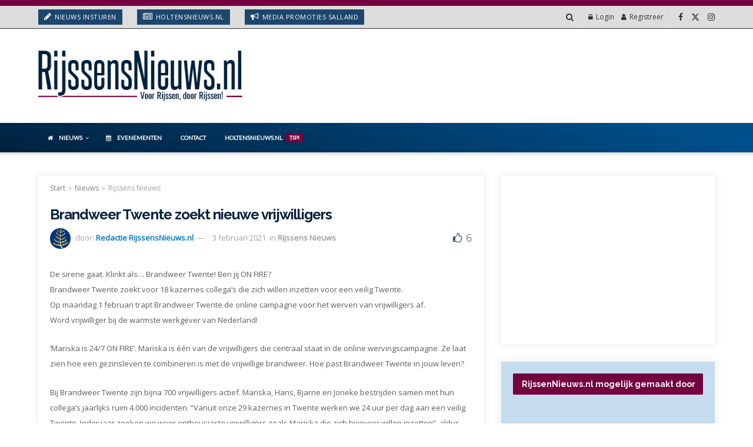

--- FILE ---
content_type: text/html; charset=UTF-8
request_url: https://www.rijssensnieuws.nl/brandweer-twente-zoekt-nieuwe-vrijwilligers/
body_size: 29875
content:
<!doctype html> <!--[if lt IE 7]><html class="no-js lt-ie9 lt-ie8 lt-ie7" lang="nl-NL"> <![endif]--> <!--[if IE 7]><html class="no-js lt-ie9 lt-ie8" lang="nl-NL"> <![endif]--> <!--[if IE 8]><html class="no-js lt-ie9" lang="nl-NL"> <![endif]--> <!--[if IE 9]><html class="no-js lt-ie10" lang="nl-NL"> <![endif]--> <!--[if gt IE 8]><!--><html class="no-js" lang="nl-NL"> <!--<![endif]--><head><meta http-equiv="Content-Type" content="text/html; charset=UTF-8" /><meta name='viewport' content='width=device-width, initial-scale=1, user-scalable=yes' /><script src="/cdn-cgi/scripts/7d0fa10a/cloudflare-static/rocket-loader.min.js" data-cf-settings="2baed602fe1818acfd07d028-|49"></script><link rel="stylesheet" media="print" onload="this.onload=null;this.media='all';" id="ao_optimized_gfonts" href="https://fonts.googleapis.com/css?family=Open%20Sans%3Aregular%7CRaleway%3A700%7CLato%3Areguler%7COswald%3Areguler%7COpen%20Sans%3Aregular%7CRaleway%3A700%7CLato%3Areguler%7COswald%3Areguler%7COpen%20Sans%3Aregular%7CRaleway%3A700%7CLato%3Areguler%7COswald%3Areguler&amp;display=swap"><link rel="profile" href="https://gmpg.org/xfn/11" /><link rel="pingback" href="https://www.rijssensnieuws.nl/xmlrpc.php" /><meta name="theme-color" content="#74003f"><meta name="msapplication-navbutton-color" content="#74003f"><meta name="apple-mobile-web-app-status-bar-style" content="#74003f"><meta name='robots' content='index, follow, max-image-preview:large, max-snippet:-1, max-video-preview:-1' /><meta property="og:type" content="article"><meta property="og:title" content="Brandweer Twente zoekt nieuwe vrijwilligers"><meta property="og:site_name" content="RijssensNieuws.nl"><meta property="og:description" content="De sirene gaat. Klinkt als… Brandweer Twente! Ben jij ON FIRE? Brandweer Twente zoekt voor 18 kazernes collega’s die zich"><meta property="og:url" content="https://www.rijssensnieuws.nl/brandweer-twente-zoekt-nieuwe-vrijwilligers/"><meta property="og:locale" content="nl_NL"><meta property="article:published_time" content="2021-02-03T10:43:57+01:00"><meta property="article:modified_time" content="2021-02-03T12:27:09+01:00"><meta property="article:author" content="https://www.facebook.com/rijssensnieuws/"><meta property="article:section" content="Rijssens Nieuws"><meta property="article:tag" content="brandweer"><meta name="twitter:card" content="summary_large_image"><meta name="twitter:title" content="Brandweer Twente zoekt nieuwe vrijwilligers"><meta name="twitter:description" content="De sirene gaat. Klinkt als… Brandweer Twente! Ben jij ON FIRE? Brandweer Twente zoekt voor 18 kazernes collega’s die zich"><meta name="twitter:url" content="https://www.rijssensnieuws.nl/brandweer-twente-zoekt-nieuwe-vrijwilligers/"><meta name="twitter:site" content="https://twitter.com/rijssens_nieuws"> <script type="2baed602fe1818acfd07d028-text/javascript">var jnews_ajax_url = '/?ajax-request=jnews'</script> <script type="2baed602fe1818acfd07d028-text/javascript">;window.jnews=window.jnews||{},window.jnews.library=window.jnews.library||{},window.jnews.library=function(){"use strict";var e=this;e.win=window,e.doc=document,e.noop=function(){},e.globalBody=e.doc.getElementsByTagName("body")[0],e.globalBody=e.globalBody?e.globalBody:e.doc,e.win.jnewsDataStorage=e.win.jnewsDataStorage||{_storage:new WeakMap,put:function(e,t,n){this._storage.has(e)||this._storage.set(e,new Map),this._storage.get(e).set(t,n)},get:function(e,t){return this._storage.get(e).get(t)},has:function(e,t){return this._storage.has(e)&&this._storage.get(e).has(t)},remove:function(e,t){var n=this._storage.get(e).delete(t);return 0===!this._storage.get(e).size&&this._storage.delete(e),n}},e.windowWidth=function(){return e.win.innerWidth||e.docEl.clientWidth||e.globalBody.clientWidth},e.windowHeight=function(){return e.win.innerHeight||e.docEl.clientHeight||e.globalBody.clientHeight},e.requestAnimationFrame=e.win.requestAnimationFrame||e.win.webkitRequestAnimationFrame||e.win.mozRequestAnimationFrame||e.win.msRequestAnimationFrame||window.oRequestAnimationFrame||function(e){return setTimeout(e,1e3/60)},e.cancelAnimationFrame=e.win.cancelAnimationFrame||e.win.webkitCancelAnimationFrame||e.win.webkitCancelRequestAnimationFrame||e.win.mozCancelAnimationFrame||e.win.msCancelRequestAnimationFrame||e.win.oCancelRequestAnimationFrame||function(e){clearTimeout(e)},e.classListSupport="classList"in document.createElement("_"),e.hasClass=e.classListSupport?function(e,t){return e.classList.contains(t)}:function(e,t){return e.className.indexOf(t)>=0},e.addClass=e.classListSupport?function(t,n){e.hasClass(t,n)||t.classList.add(n)}:function(t,n){e.hasClass(t,n)||(t.className+=" "+n)},e.removeClass=e.classListSupport?function(t,n){e.hasClass(t,n)&&t.classList.remove(n)}:function(t,n){e.hasClass(t,n)&&(t.className=t.className.replace(n,""))},e.objKeys=function(e){var t=[];for(var n in e)Object.prototype.hasOwnProperty.call(e,n)&&t.push(n);return t},e.isObjectSame=function(e,t){var n=!0;return JSON.stringify(e)!==JSON.stringify(t)&&(n=!1),n},e.extend=function(){for(var e,t,n,o=arguments[0]||{},i=1,a=arguments.length;i<a;i++)if(null!==(e=arguments[i]))for(t in e)o!==(n=e[t])&&void 0!==n&&(o[t]=n);return o},e.dataStorage=e.win.jnewsDataStorage,e.isVisible=function(e){return 0!==e.offsetWidth&&0!==e.offsetHeight||e.getBoundingClientRect().length},e.getHeight=function(e){return e.offsetHeight||e.clientHeight||e.getBoundingClientRect().height},e.getWidth=function(e){return e.offsetWidth||e.clientWidth||e.getBoundingClientRect().width},e.supportsPassive=!1;try{var t=Object.defineProperty({},"passive",{get:function(){e.supportsPassive=!0}});"createEvent"in e.doc?e.win.addEventListener("test",null,t):"fireEvent"in e.doc&&e.win.attachEvent("test",null)}catch(e){}e.passiveOption=!!e.supportsPassive&&{passive:!0},e.setStorage=function(e,t){e="jnews-"+e;var n={expired:Math.floor(((new Date).getTime()+432e5)/1e3)};t=Object.assign(n,t);localStorage.setItem(e,JSON.stringify(t))},e.getStorage=function(e){e="jnews-"+e;var t=localStorage.getItem(e);return null!==t&&0<t.length?JSON.parse(localStorage.getItem(e)):{}},e.expiredStorage=function(){var t,n="jnews-";for(var o in localStorage)o.indexOf(n)>-1&&"undefined"!==(t=e.getStorage(o.replace(n,""))).expired&&t.expired<Math.floor((new Date).getTime()/1e3)&&localStorage.removeItem(o)},e.addEvents=function(t,n,o){for(var i in n){var a=["touchstart","touchmove"].indexOf(i)>=0&&!o&&e.passiveOption;"createEvent"in e.doc?t.addEventListener(i,n[i],a):"fireEvent"in e.doc&&t.attachEvent("on"+i,n[i])}},e.removeEvents=function(t,n){for(var o in n)"createEvent"in e.doc?t.removeEventListener(o,n[o]):"fireEvent"in e.doc&&t.detachEvent("on"+o,n[o])},e.triggerEvents=function(t,n,o){var i;o=o||{detail:null};return"createEvent"in e.doc?(!(i=e.doc.createEvent("CustomEvent")||new CustomEvent(n)).initCustomEvent||i.initCustomEvent(n,!0,!1,o),void t.dispatchEvent(i)):"fireEvent"in e.doc?((i=e.doc.createEventObject()).eventType=n,void t.fireEvent("on"+i.eventType,i)):void 0},e.getParents=function(t,n){void 0===n&&(n=e.doc);for(var o=[],i=t.parentNode,a=!1;!a;)if(i){var r=i;r.querySelectorAll(n).length?a=!0:(o.push(r),i=r.parentNode)}else o=[],a=!0;return o},e.forEach=function(e,t,n){for(var o=0,i=e.length;o<i;o++)t.call(n,e[o],o)},e.getText=function(e){return e.innerText||e.textContent},e.setText=function(e,t){var n="object"==typeof t?t.innerText||t.textContent:t;e.innerText&&(e.innerText=n),e.textContent&&(e.textContent=n)},e.httpBuildQuery=function(t){return e.objKeys(t).reduce(function t(n){var o=arguments.length>1&&void 0!==arguments[1]?arguments[1]:null;return function(i,a){var r=n[a];a=encodeURIComponent(a);var s=o?"".concat(o,"[").concat(a,"]"):a;return null==r||"function"==typeof r?(i.push("".concat(s,"=")),i):["number","boolean","string"].includes(typeof r)?(i.push("".concat(s,"=").concat(encodeURIComponent(r))),i):(i.push(e.objKeys(r).reduce(t(r,s),[]).join("&")),i)}}(t),[]).join("&")},e.get=function(t,n,o,i){return o="function"==typeof o?o:e.noop,e.ajax("GET",t,n,o,i)},e.post=function(t,n,o,i){return o="function"==typeof o?o:e.noop,e.ajax("POST",t,n,o,i)},e.ajax=function(t,n,o,i,a){var r=new XMLHttpRequest,s=n,c=e.httpBuildQuery(o);if(t=-1!=["GET","POST"].indexOf(t)?t:"GET",r.open(t,s+("GET"==t?"?"+c:""),!0),"POST"==t&&r.setRequestHeader("Content-type","application/x-www-form-urlencoded"),r.setRequestHeader("X-Requested-With","XMLHttpRequest"),r.onreadystatechange=function(){4===r.readyState&&200<=r.status&&300>r.status&&"function"==typeof i&&i.call(void 0,r.response)},void 0!==a&&!a){return{xhr:r,send:function(){r.send("POST"==t?c:null)}}}return r.send("POST"==t?c:null),{xhr:r}},e.scrollTo=function(t,n,o){function i(e,t,n){this.start=this.position(),this.change=e-this.start,this.currentTime=0,this.increment=20,this.duration=void 0===n?500:n,this.callback=t,this.finish=!1,this.animateScroll()}return Math.easeInOutQuad=function(e,t,n,o){return(e/=o/2)<1?n/2*e*e+t:-n/2*(--e*(e-2)-1)+t},i.prototype.stop=function(){this.finish=!0},i.prototype.move=function(t){e.doc.documentElement.scrollTop=t,e.globalBody.parentNode.scrollTop=t,e.globalBody.scrollTop=t},i.prototype.position=function(){return e.doc.documentElement.scrollTop||e.globalBody.parentNode.scrollTop||e.globalBody.scrollTop},i.prototype.animateScroll=function(){this.currentTime+=this.increment;var t=Math.easeInOutQuad(this.currentTime,this.start,this.change,this.duration);this.move(t),this.currentTime<this.duration&&!this.finish?e.requestAnimationFrame.call(e.win,this.animateScroll.bind(this)):this.callback&&"function"==typeof this.callback&&this.callback()},new i(t,n,o)},e.unwrap=function(t){var n,o=t;e.forEach(t,(function(e,t){n?n+=e:n=e})),o.replaceWith(n)},e.performance={start:function(e){performance.mark(e+"Start")},stop:function(e){performance.mark(e+"End"),performance.measure(e,e+"Start",e+"End")}},e.fps=function(){var t=0,n=0,o=0;!function(){var i=t=0,a=0,r=0,s=document.getElementById("fpsTable"),c=function(t){void 0===document.getElementsByTagName("body")[0]?e.requestAnimationFrame.call(e.win,(function(){c(t)})):document.getElementsByTagName("body")[0].appendChild(t)};null===s&&((s=document.createElement("div")).style.position="fixed",s.style.top="120px",s.style.left="10px",s.style.width="100px",s.style.height="20px",s.style.border="1px solid black",s.style.fontSize="11px",s.style.zIndex="100000",s.style.backgroundColor="white",s.id="fpsTable",c(s));var l=function(){o++,n=Date.now(),(a=(o/(r=(n-t)/1e3)).toPrecision(2))!=i&&(i=a,s.innerHTML=i+"fps"),1<r&&(t=n,o=0),e.requestAnimationFrame.call(e.win,l)};l()}()},e.instr=function(e,t){for(var n=0;n<t.length;n++)if(-1!==e.toLowerCase().indexOf(t[n].toLowerCase()))return!0},e.winLoad=function(t,n){function o(o){if("complete"===e.doc.readyState||"interactive"===e.doc.readyState)return!o||n?setTimeout(t,n||1):t(o),1}o()||e.addEvents(e.win,{load:o})},e.docReady=function(t,n){function o(o){if("complete"===e.doc.readyState||"interactive"===e.doc.readyState)return!o||n?setTimeout(t,n||1):t(o),1}o()||e.addEvents(e.doc,{DOMContentLoaded:o})},e.fireOnce=function(){e.docReady((function(){e.assets=e.assets||[],e.assets.length&&(e.boot(),e.load_assets())}),50)},e.boot=function(){e.length&&e.doc.querySelectorAll("style[media]").forEach((function(e){"not all"==e.getAttribute("media")&&e.removeAttribute("media")}))},e.create_js=function(t,n){var o=e.doc.createElement("script");switch(o.setAttribute("src",t),n){case"defer":o.setAttribute("defer",!0);break;case"async":o.setAttribute("async",!0);break;case"deferasync":o.setAttribute("defer",!0),o.setAttribute("async",!0)}e.globalBody.appendChild(o)},e.load_assets=function(){"object"==typeof e.assets&&e.forEach(e.assets.slice(0),(function(t,n){var o="";t.defer&&(o+="defer"),t.async&&(o+="async"),e.create_js(t.url,o);var i=e.assets.indexOf(t);i>-1&&e.assets.splice(i,1)})),e.assets=jnewsoption.au_scripts=window.jnewsads=[]},e.setCookie=function(e,t,n){var o="";if(n){var i=new Date;i.setTime(i.getTime()+24*n*60*60*1e3),o="; expires="+i.toUTCString()}document.cookie=e+"="+(t||"")+o+"; path=/"},e.getCookie=function(e){for(var t=e+"=",n=document.cookie.split(";"),o=0;o<n.length;o++){for(var i=n[o];" "==i.charAt(0);)i=i.substring(1,i.length);if(0==i.indexOf(t))return i.substring(t.length,i.length)}return null},e.eraseCookie=function(e){document.cookie=e+"=; Path=/; Expires=Thu, 01 Jan 1970 00:00:01 GMT;"},e.docReady((function(){e.globalBody=e.globalBody==e.doc?e.doc.getElementsByTagName("body")[0]:e.globalBody,e.globalBody=e.globalBody?e.globalBody:e.doc})),e.winLoad((function(){e.winLoad((function(){var t=!1;if(void 0!==window.jnewsadmin)if(void 0!==window.file_version_checker){var n=e.objKeys(window.file_version_checker);n.length?n.forEach((function(e){t||"10.0.4"===window.file_version_checker[e]||(t=!0)})):t=!0}else t=!0;t&&(window.jnewsHelper.getMessage(),window.jnewsHelper.getNotice())}),2500)}))},window.jnews.library=new window.jnews.library;</script> <link media="all" href="https://www.rijssensnieuws.nl/wp-content/cache/autoptimize/css/autoptimize_6c716fcec78ae720145445e953fe18dc.css" rel="stylesheet"><title>Brandweer Twente zoekt nieuwe vrijwilligers &#8226; RijssensNieuws.nl</title> <noscript data-wpr-hosted-gf-parameters=""></noscript><meta name="description" content="De sirene gaat. Klinkt als… Brandweer Twente! Ben jij ON FIRE? Brandweer Twente zoekt voor 18 kazernes collega’s die zich willen inzetten voor een veilig" /><link rel="canonical" href="https://www.rijssensnieuws.nl/brandweer-twente-zoekt-nieuwe-vrijwilligers/" /><meta property="og:locale" content="nl_NL" /><meta property="og:type" content="article" /><meta property="og:title" content="Brandweer Twente zoekt nieuwe vrijwilligers &#8226; RijssensNieuws.nl" /><meta property="og:description" content="De sirene gaat. Klinkt als… Brandweer Twente! Ben jij ON FIRE? Brandweer Twente zoekt voor 18 kazernes collega’s die zich willen inzetten voor een veilig" /><meta property="og:url" content="https://www.rijssensnieuws.nl/brandweer-twente-zoekt-nieuwe-vrijwilligers/" /><meta property="og:site_name" content="RijssensNieuws.nl" /><meta property="article:publisher" content="https://www.facebook.com/rijssensnieuws/" /><meta property="article:author" content="https://www.facebook.com/rijssensnieuws/" /><meta property="article:published_time" content="2021-02-03T09:43:57+00:00" /><meta property="article:modified_time" content="2021-02-03T11:27:09+00:00" /><meta property="og:image" content="https://www.rijssensnieuws.nl/wp-content/uploads/2015/12/Brandweer-1-ouderenjournaal.nl_.jpg" /><meta property="og:image:width" content="800" /><meta property="og:image:height" content="450" /><meta property="og:image:type" content="image/jpeg" /><meta name="author" content="Redactie RijssensNieuws.nl" /><meta name="twitter:card" content="summary_large_image" /><meta name="twitter:creator" content="@https://twitter.com/rijssens_nieuws" /><meta name="twitter:site" content="@rijssens_nieuws" /> <script type="application/ld+json" class="yoast-schema-graph">{"@context":"https://schema.org","@graph":[{"@type":"NewsArticle","@id":"https://www.rijssensnieuws.nl/brandweer-twente-zoekt-nieuwe-vrijwilligers/#article","isPartOf":{"@id":"https://www.rijssensnieuws.nl/brandweer-twente-zoekt-nieuwe-vrijwilligers/"},"author":{"name":"Redactie RijssensNieuws.nl","@id":"https://www.rijssensnieuws.nl/#/schema/person/d28ef07335fbbee2a53f729ada96b681"},"headline":"Brandweer Twente zoekt nieuwe vrijwilligers","datePublished":"2021-02-03T09:43:57+00:00","dateModified":"2021-02-03T11:27:09+00:00","mainEntityOfPage":{"@id":"https://www.rijssensnieuws.nl/brandweer-twente-zoekt-nieuwe-vrijwilligers/"},"wordCount":477,"publisher":{"@id":"https://www.rijssensnieuws.nl/#organization"},"keywords":["brandweer"],"articleSection":["Rijssens Nieuws"],"inLanguage":"nl-NL"},{"@type":"WebPage","@id":"https://www.rijssensnieuws.nl/brandweer-twente-zoekt-nieuwe-vrijwilligers/","url":"https://www.rijssensnieuws.nl/brandweer-twente-zoekt-nieuwe-vrijwilligers/","name":"Brandweer Twente zoekt nieuwe vrijwilligers &#8226; RijssensNieuws.nl","isPartOf":{"@id":"https://www.rijssensnieuws.nl/#website"},"datePublished":"2021-02-03T09:43:57+00:00","dateModified":"2021-02-03T11:27:09+00:00","description":"De sirene gaat. Klinkt als… Brandweer Twente! Ben jij ON FIRE? Brandweer Twente zoekt voor 18 kazernes collega’s die zich willen inzetten voor een veilig","breadcrumb":{"@id":"https://www.rijssensnieuws.nl/brandweer-twente-zoekt-nieuwe-vrijwilligers/#breadcrumb"},"inLanguage":"nl-NL","potentialAction":[{"@type":"ReadAction","target":["https://www.rijssensnieuws.nl/brandweer-twente-zoekt-nieuwe-vrijwilligers/"]}]},{"@type":"BreadcrumbList","@id":"https://www.rijssensnieuws.nl/brandweer-twente-zoekt-nieuwe-vrijwilligers/#breadcrumb","itemListElement":[{"@type":"ListItem","position":1,"name":"Start","item":"https://www.rijssensnieuws.nl/"},{"@type":"ListItem","position":2,"name":"Brandweer Twente zoekt nieuwe vrijwilligers"}]},{"@type":"WebSite","@id":"https://www.rijssensnieuws.nl/#website","url":"https://www.rijssensnieuws.nl/","name":"RijssensNieuws.nl","description":"Voor Rijssen, door Rijssen!","publisher":{"@id":"https://www.rijssensnieuws.nl/#organization"},"potentialAction":[{"@type":"SearchAction","target":{"@type":"EntryPoint","urlTemplate":"https://www.rijssensnieuws.nl/?s={search_term_string}"},"query-input":{"@type":"PropertyValueSpecification","valueRequired":true,"valueName":"search_term_string"}}],"inLanguage":"nl-NL"},{"@type":"Organization","@id":"https://www.rijssensnieuws.nl/#organization","name":"RijssensNieuws.nl","url":"https://www.rijssensnieuws.nl/","logo":{"@type":"ImageObject","inLanguage":"nl-NL","@id":"https://www.rijssensnieuws.nl/#/schema/logo/image/","url":"https://www.rijssensnieuws.nl/wp-content/uploads/2020/09/rn-logo.png","contentUrl":"https://www.rijssensnieuws.nl/wp-content/uploads/2020/09/rn-logo.png","width":423,"height":112,"caption":"RijssensNieuws.nl"},"image":{"@id":"https://www.rijssensnieuws.nl/#/schema/logo/image/"},"sameAs":["https://www.facebook.com/rijssensnieuws/","https://x.com/rijssens_nieuws","https://www.instagram.com/rijssensnieuws/"]},{"@type":"Person","@id":"https://www.rijssensnieuws.nl/#/schema/person/d28ef07335fbbee2a53f729ada96b681","name":"Redactie RijssensNieuws.nl","image":{"@type":"ImageObject","inLanguage":"nl-NL","@id":"https://www.rijssensnieuws.nl/#/schema/person/image/","url":"https://secure.gravatar.com/avatar/f0ecb123d5deb9b5055772a02b85fd8090249d248b7e52feb0929f425578678b?s=96&d=blank&r=g","contentUrl":"https://secure.gravatar.com/avatar/f0ecb123d5deb9b5055772a02b85fd8090249d248b7e52feb0929f425578678b?s=96&d=blank&r=g","caption":"Redactie RijssensNieuws.nl"},"description":"RijssensNieuws.nl is de grootste onafhankelijke en niet commerciële nieuwssite in Rijssen met dagelijks nieuws. U vindt RijssensNieuws.nl alleen op Internet.","sameAs":["https://www.rijssensnieuws.nl/","https://www.facebook.com/rijssensnieuws/","https://www.instagram.com/rijssensnieuws/","https://www.linkedin.com/in/redactie-rijssensnieuws-481b93117/","https://x.com/https://twitter.com/rijssens_nieuws"]}]}</script> <link rel='preconnect' href='https://fonts.gstatic.com' /><link rel="alternate" type="application/rss+xml" title="RijssensNieuws.nl &raquo; feed" href="https://www.rijssensnieuws.nl/feed/" /> <script type="2baed602fe1818acfd07d028-text/javascript" src="https://www.rijssensnieuws.nl/wp-includes/js/jquery/jquery.min.js" id="jquery-core-js"></script> <script type="2baed602fe1818acfd07d028-text/javascript" id="thickbox-js-extra">var thickboxL10n = {"next":"Volgende \u003E","prev":"\u003C Vorige","image":"Afbeelding","of":"van","close":"Sluiten","noiframes":"Deze functie vereist inline-frames. Je hebt inline-frames uitgeschakeld of de browser ondersteunt ze niet.","loadingAnimation":"https://www.rijssensnieuws.nl/wp-includes/js/thickbox/loadingAnimation.gif"};
//# sourceURL=thickbox-js-extra</script> <script type="2baed602fe1818acfd07d028-text/javascript" id="ap_plugin_js_script-js-extra">var bsa_object = {"ajax_url":"https://www.rijssensnieuws.nl/wp-admin/admin-ajax.php"};
//# sourceURL=ap_plugin_js_script-js-extra</script> <script type="2baed602fe1818acfd07d028-text/javascript"></script><link rel="EditURI" type="application/rsd+xml" title="RSD" href="https://www.rijssensnieuws.nl/xmlrpc.php?rsd" /> <script id="scfm-url-js" type="2baed602fe1818acfd07d028-text/javascript">if (window.location.search.includes('scfm-mobile=1')) {
		const url = new URL(window.location.href);
		const searchParams = url.searchParams;
		searchParams.delete('scfm-mobile');
		const newUrl = url.origin + url.pathname + (searchParams.toString() ? "?" + searchParams.toString() : "") + url.hash;
		window.history.replaceState(null, "", newUrl);
	}</script> <meta name="twitter:card" content="summary_large_image" /><meta name="twitter:title" content="Brandweer Twente zoekt nieuwe vrijwilligers" /><meta name="twitter:description" content="De sirene gaat. Klinkt als… Brandweer Twente! Ben jij ON FIRE? Brandweer Twente zoekt voor 18 kazernes collega’s die zich willen inzetten voor een veilig Twente. Op maandag 1 februari trapt Brandweer Twente de online campagne voor het werven van vrijwilligers af. Word vrijwilliger bij de warmste werkgever van Nederland!&amp;nbsp;&amp;nbsp; ‘Mariska is 24/7 ON FIRE’. [&amp;hellip;]" /><meta property="og:type" content="article" /><meta property="og:title" content="Brandweer Twente zoekt nieuwe vrijwilligers" /><meta property="og:description" content="De sirene gaat. Klinkt als… Brandweer Twente! Ben jij ON FIRE? Brandweer Twente zoekt voor 18 kazernes collega’s die zich willen inzetten voor een veilig Twente. Op maandag 1 februari trapt Brandweer Twente de online campagne voor het werven van vrijwilligers af. Word vrijwilliger bij de warmste werkgever van Nederland!&amp;nbsp;&amp;nbsp; ‘Mariska is 24/7 ON FIRE’. [&amp;hellip;]" /><meta name="generator" content="Powered by WPBakery Page Builder - drag and drop page builder for WordPress."/> <script type='application/ld+json'>{"@context":"http:\/\/schema.org","@type":"Organization","@id":"https:\/\/www.rijssensnieuws.nl\/#organization","url":"https:\/\/www.rijssensnieuws.nl\/","name":"","logo":{"@type":"ImageObject","url":""},"sameAs":["https:\/\/www.facebook.com\/rijssensnieuws\/","https:\/\/twitter.com\/rijssens_nieuws","https:\/\/www.instagram.com\/rijssensnieuws\/"]}</script> <script type='application/ld+json'>{"@context":"http:\/\/schema.org","@type":"WebSite","@id":"https:\/\/www.rijssensnieuws.nl\/#website","url":"https:\/\/www.rijssensnieuws.nl\/","name":"","potentialAction":{"@type":"SearchAction","target":"https:\/\/www.rijssensnieuws.nl\/?s={search_term_string}","query-input":"required name=search_term_string"}}</script> <link rel="icon" href="https://www.rijssensnieuws.nl/wp-content/uploads/2023/01/cropped-favicon-32x32.png" sizes="32x32" /><link rel="icon" href="https://www.rijssensnieuws.nl/wp-content/uploads/2023/01/cropped-favicon-192x192.png" sizes="192x192" /><link rel="apple-touch-icon" href="https://www.rijssensnieuws.nl/wp-content/uploads/2023/01/cropped-favicon-180x180.png" /><meta name="msapplication-TileImage" content="https://www.rijssensnieuws.nl/wp-content/uploads/2023/01/cropped-favicon-270x270.png" /> <script type="2baed602fe1818acfd07d028-text/javascript"></script> <noscript><style>.wpb_animate_when_almost_visible { opacity: 1; }</style></noscript><meta name="generator" content="WP Rocket 3.20.3" data-wpr-features="wpr_image_dimensions wpr_preload_links wpr_desktop" /></head><body data-rsssl=1 class="wp-singular post-template-default single single-post postid-149191 single-format-standard wp-embed-responsive wp-theme-jnews viewable-enabled scfm eos-scfm-d-desktop-device eos-scfm-t-1768616164-001-timestamp jeg_toggle_light jeg_single_tpl_1 jnews jnews_boxed_container jnews_boxed_container_shadow jsc_normal wpb-js-composer js-comp-ver-8.7.2 vc_responsive"><div data-rocket-location-hash="8fa763ee20935b6aebfbc8ae3c22c68d" class="jeg_ad jeg_ad_top jnews_header_top_ads"><div class='ads-wrapper  '></div></div><div data-rocket-location-hash="8202376f741a550a4f2e0bf8bbf43558" class="jeg_viewport"><div data-rocket-location-hash="b432fedeadd0b76c72d555dfe58de05c" class="jeg_header_wrapper"><div data-rocket-location-hash="5b0fec5f8d136b6736cdec4976d96f39" class="jeg_header_instagram_wrapper"></div><div data-rocket-location-hash="56ab5a17476a67d799e76c13e7591ac0" class="jeg_header normal"><div class="jeg_topbar jeg_container jeg_navbar_wrapper normal"><div class="container"><div class="jeg_nav_row"><div class="jeg_nav_col jeg_nav_left  jeg_nav_normal"><div class="item_wrap jeg_nav_alignleft"><div class="jeg_nav_item jeg_button_1"> <a href="/nieuws-insturen/"
 class="btn default "
 target="_self"
 > <i class="fa fa-pencil"></i> Nieuws insturen </a></div><div class="jeg_nav_item jeg_button_3"> <a href="https://www.holtensnieuws.nl"
 class="btn default "
 target="_blank"
 > <i class="fa fa-newspaper-o"></i> HoltensNieuws.nl </a></div><div class="jeg_nav_item jeg_button_2"> <a href="https://www.mediapromoties.nl/"
 class="btn default "
 target="_blank"
 > <i class="fa fa-bullhorn"></i> Media Promoties Salland </a></div></div></div><div class="jeg_nav_col jeg_nav_center  jeg_nav_normal"><div class="item_wrap jeg_nav_alignright"></div></div><div class="jeg_nav_col jeg_nav_right  jeg_nav_grow"><div class="item_wrap jeg_nav_alignright"><div class="jeg_nav_item jeg_search_wrapper search_icon jeg_search_popup_expand"> <a href="#" class="jeg_search_toggle" aria-label="Search Button"><i class="fa fa-search"></i></a><form action="https://www.rijssensnieuws.nl/" method="get" class="jeg_search_form" target="_top"> <input name="s" class="jeg_search_input" placeholder="Zoek..." type="text" value="" autocomplete="off"> <button aria-label="Search Button" type="submit" class="jeg_search_button btn"><i class="fa fa-search"></i></button></form><div class="jeg_search_result jeg_search_hide with_result"><div class="search-result-wrapper"></div><div class="search-link search-noresult"> Geen resultaten</div><div class="search-link search-all-button"> <i class="fa fa-search"></i> Bekijk alle zoekresultaten</div></div></div><div class="jeg_nav_item jeg_nav_account"><ul class="jeg_accountlink jeg_menu"><li><a href="#jeg_loginform" aria-label="Login popup button" class="jeg_popuplink"><i class="fa fa-lock"></i> Login</a></li><li><a href="#jeg_registerform" aria-label="Register popup button" class="jeg_popuplink"><i class="fa fa-user"></i> Registreer</a></li></ul></div><div
 class="jeg_nav_item socials_widget jeg_social_icon_block nobg"> <a href="https://www.facebook.com/rijssensnieuws/" target='_blank' rel='external noopener nofollow'  aria-label="Find us on Facebook" class="jeg_facebook"><i class="fa fa-facebook"></i> </a><a href="https://twitter.com/rijssens_nieuws" target='_blank' rel='external noopener nofollow'  aria-label="Find us on Twitter" class="jeg_twitter"><i class="fa fa-twitter"><span class="jeg-icon icon-twitter"><svg xmlns="http://www.w3.org/2000/svg" height="1em" viewBox="0 0 512 512"><path d="M389.2 48h70.6L305.6 224.2 487 464H345L233.7 318.6 106.5 464H35.8L200.7 275.5 26.8 48H172.4L272.9 180.9 389.2 48zM364.4 421.8h39.1L151.1 88h-42L364.4 421.8z"/></svg></span></i> </a><a href="https://www.instagram.com/rijssensnieuws/" target='_blank' rel='external noopener nofollow'  aria-label="Find us on Instagram" class="jeg_instagram"><i class="fa fa-instagram"></i> </a></div></div></div></div></div></div><div class="jeg_midbar jeg_container jeg_navbar_wrapper normal"><div class="container"><div class="jeg_nav_row"><div class="jeg_nav_col jeg_nav_left jeg_nav_normal"><div class="item_wrap jeg_nav_alignleft"><div class="jeg_nav_item jeg_logo jeg_desktop_logo"><div class="site-title"> <a href="https://www.rijssensnieuws.nl/" aria-label="Visit Homepage" style="padding: 0 0 0 0;"> <img class='jeg_logo_img' src="https://www.rijssensnieuws.nl/wp-content/uploads/2020/09/rn-logo.png" srcset="https://www.rijssensnieuws.nl/wp-content/uploads/2020/09/rn-logo.png 1x, https://www.rijssensnieuws.nl/wp-content/uploads/2020/09/rn-logo.png 2x" alt="RijssensNieuws.nl"data-light-src="https://www.rijssensnieuws.nl/wp-content/uploads/2020/09/rn-logo.png" data-light-srcset="https://www.rijssensnieuws.nl/wp-content/uploads/2020/09/rn-logo.png 1x, https://www.rijssensnieuws.nl/wp-content/uploads/2020/09/rn-logo.png 2x" data-dark-src="https://rijssensnieuwscdn.blob.core.windows.net/rijssensnieuwsfilescdn/2020/06/rn-logo-wit.png" data-dark-srcset="https://rijssensnieuwscdn.blob.core.windows.net/rijssensnieuwsfilescdn/2020/06/rn-logo-wit.png 1x, https://rijssensnieuwscdn.blob.core.windows.net/rijssensnieuwsfilescdn/2020/06/rn-logo-2x-wit.png 2x"width="423" height="112"> </a></div></div></div></div><div class="jeg_nav_col jeg_nav_center jeg_nav_normal"><div class="item_wrap jeg_nav_aligncenter"></div></div><div class="jeg_nav_col jeg_nav_right jeg_nav_grow"><div class="item_wrap jeg_nav_alignright"><div class="jeg_nav_item jeg_ad jeg_ad_top jnews_header_ads"><div class='ads-wrapper  '><div class="ads_google_ads"> <ins class="adsbygoogle adsslot_2BLlVmG4jr" style="display:inline-block;" data-ad-client="ca-pub-6146537579442851" data-ad-slot="8539289433"></ins> <script type="2baed602fe1818acfd07d028-text/javascript">(jnewsads = window.jnewsads || []); if ('object' === typeof jnewsads && 'object' === typeof jnews.library) { if (jnewsads.length) { if (!jnews.library.isObjectSame(jnewsads[0], { defer: true, async: true, url:  '//pagead2.googlesyndication.com/pagead/js/adsbygoogle.js' })) { jnewsads.push({ defer: true, async: true, url:  '//pagead2.googlesyndication.com/pagead/js/adsbygoogle.js' }); } } else { jnewsads.push({ defer: true, async: true, url:  '//pagead2.googlesyndication.com/pagead/js/adsbygoogle.js' }); } }</script> <script type="2baed602fe1818acfd07d028-text/javascript">(adsbygoogle = window.adsbygoogle || []).push({});</script> </div></div></div></div></div></div></div></div><div class="jeg_bottombar jeg_navbar jeg_container jeg_navbar_wrapper  jeg_navbar_shadow jeg_navbar_normal"><div class="container"><div class="jeg_nav_row"><div class="jeg_nav_col jeg_nav_left jeg_nav_grow"><div class="item_wrap jeg_nav_alignleft"><div class="jeg_nav_item jeg_main_menu_wrapper"><div class="jeg_mainmenu_wrap"><ul class="jeg_menu jeg_main_menu jeg_menu_style_4" data-animation="slide"><li id="menu-item-146891" class="menu-item menu-item-type-custom menu-item-object-custom menu-item-home menu-item-has-children menu-item-146891 bgnav jeg_megamenu custom jeg_menu_icon_enable" data-item-row="4" ><a href="https://www.rijssensnieuws.nl"><i  class='jeg_font_menu fa fa-home'></i>Nieuws</a><div class="sub-menu custom-mega-menu"><p><div class="row vc_row wpb_row vc_row-fluid"><div class="jeg-vc-wrapper"><div class="wpb_column jeg_column vc_column_container vc_col-sm-8"><div class="jeg_wrapper wpb_wrapper"><div class="row vc_row wpb_row vc_inner vc_row-fluid"><div class="wpb_column vc_column_container vc_col-sm-12"><div class="jeg_wrapper "><div class="wpb_wrapper"><div  class="jeg_block_heading jeg_block_heading_1 jeg_alignleft jnews_module_149191_0_696af0e40680e vc_custom_1642856642112  "><h3 class="jeg_block_title"><span>Categorieën</span></h3></div></div></div></div></div><div class="row vc_row wpb_row vc_inner vc_row-fluid"><div class="wpb_column vc_column_container vc_col-sm-6"><div class="jeg_wrapper "><div class="wpb_wrapper"><div  class="vc_wp_custommenu wpb_content_element"><div class="widget widget_nav_menu"><div class="menu-nieuws1-container"><ul id="menu-nieuws1" class="menu"><li id="menu-item-150951" class="menu-item menu-item-type-taxonomy menu-item-object-category current-post-ancestor current-menu-parent current-post-parent menu-item-150951 bgnav" data-item-row="default" ><a href="https://www.rijssensnieuws.nl/nieuws/rijssens-nieuws/">Rijssens Nieuws</a></li><li id="menu-item-150953" class="menu-item menu-item-type-taxonomy menu-item-object-category menu-item-150953 bgnav" data-item-row="default" ><a href="https://www.rijssensnieuws.nl/nieuws/sport-nieuws/">Sport Nieuws</a></li><li id="menu-item-150952" class="menu-item menu-item-type-taxonomy menu-item-object-category menu-item-150952 bgnav" data-item-row="default" ><a href="https://www.rijssensnieuws.nl/nieuws/politie-nieuws/">Politie Nieuws</a></li><li id="menu-item-150954" class="menu-item menu-item-type-taxonomy menu-item-object-category menu-item-150954 bgnav" data-item-row="default" ><a href="https://www.rijssensnieuws.nl/nieuws/gemeente-nieuws/">Gemeente Nieuws</a></li></ul></div></div></div></div></div></div><div class="wpb_column vc_column_container vc_col-sm-6"><div class="jeg_wrapper "><div class="wpb_wrapper"><div  class="vc_wp_custommenu wpb_content_element"><div class="widget widget_nav_menu"><div class="menu-nieuws2-container"><ul id="menu-nieuws2" class="menu"><li id="menu-item-150958" class="menu-item menu-item-type-taxonomy menu-item-object-category menu-item-150958 bgnav" data-item-row="default" ><a href="https://www.rijssensnieuws.nl/nieuws/bekendmakingen/">Bekendmakingen</a></li><li id="menu-item-150956" class="menu-item menu-item-type-taxonomy menu-item-object-category menu-item-150956 bgnav" data-item-row="default" ><a href="https://www.rijssensnieuws.nl/nieuws/zakelijk-nieuws/">Zakelijk Nieuws</a></li><li id="menu-item-150957" class="menu-item menu-item-type-taxonomy menu-item-object-category menu-item-150957 bgnav" data-item-row="default" ><a href="https://www.rijssensnieuws.nl/nieuws/ingezonden-nieuws/">Ingezonden Nieuws</a></li><li id="menu-item-150955" class="menu-item menu-item-type-taxonomy menu-item-object-category menu-item-150955 bgnav" data-item-row="default" ><a href="https://www.rijssensnieuws.nl/nieuws/regionaal-nieuws/">Regionaal Nieuws</a></li></ul></div></div></div></div></div></div></div></div></div><div class="wpb_column jeg_column vc_column_container vc_col-sm-4"><div class="jeg_wrapper wpb_wrapper"><div  class="jeg_postblock_29 jeg_postblock jeg_module_hook jeg_pagination_disable jeg_col_1o3 jnews_module_149191_1_696af0e409602   " data-unique="jnews_module_149191_1_696af0e409602"><div class="jeg_block_heading jeg_block_heading_1 jeg_subcat_right"><h3 class="jeg_block_title"><span>Meest gelezen deze week</span></h3></div><div class="jeg_block_container"><div class="jeg_posts "><div class="jeg_postsmall jeg_load_more_flag"><article class="jeg_post jeg_pl_xs format-standard"><div class="jeg_postblock_content"><h3 class="jeg_post_title"> <a href="https://www.rijssensnieuws.nl/vocaal-ensemble-rijssen-zoekt-versterking/">Vocaal Ensemble Rijssen zoekt versterking!</a></h3></div></article><article class="jeg_post jeg_pl_xs format-standard"><div class="jeg_postblock_content"><h3 class="jeg_post_title"> <a href="https://www.rijssensnieuws.nl/plaats-zelf-nieuws-op-rijssensnieuws-nl-voor-inwoners-bedrijven-en-verenigingen-uit-rijssen-e-o/">Plaats zelf nieuws op RijssensNieuws.nl – voor inwoners, bedrijven en verenigingen uit Rijssen e.o.</a></h3></div></article><article class="jeg_post jeg_pl_xs format-standard"><div class="jeg_postblock_content"><h3 class="jeg_post_title"> <a href="https://www.rijssensnieuws.nl/goed-idee-voor-de-samenleving-van-rijssen-holten-vraag-subsidie-aan/">Goed idee voor de samenleving van Rijssen-Holten? Vraag subsidie aan!</a></h3></div></article><article class="jeg_post jeg_pl_xs format-standard"><div class="jeg_postblock_content"><h3 class="jeg_post_title"> <a href="https://www.rijssensnieuws.nl/open-avond-geloofsopvoeding-met-priscilla-docter-op-woensdag-28-januari-in-ontmoetingskerk-rijssen/">Open avond geloofsopvoeding met Priscilla Docter op woensdag 28 januari in Ontmoetingskerk Rijssen</a></h3></div></article><article class="jeg_post jeg_pl_xs format-standard"><div class="jeg_postblock_content"><h3 class="jeg_post_title"> <a href="https://www.rijssensnieuws.nl/repair-cafe-gaat-verhuizen/">Repair Cafe gaat verhuizen</a></h3></div></article></div></div><div class='module-overlay'><div class='preloader_type preloader_circle'><div class="module-preloader jeg_preloader dot"> <span></span><span></span><span></span></div><div class="module-preloader jeg_preloader circle"><div class="jnews_preloader_circle_outer"><div class="jnews_preloader_circle_inner"></div></div></div><div class="module-preloader jeg_preloader square"><div class="jeg_square"><div class="jeg_square_inner"></div></div></div></div></div></div><div class="jeg_block_navigation"><div class='navigation_overlay'><div class='module-preloader jeg_preloader'><span></span><span></span><span></span></div></div></div> <script type="2baed602fe1818acfd07d028-text/javascript">var jnews_module_149191_1_696af0e409602 = {"header_icon":"","first_title":"Meest gelezen deze week","second_title":"","url":"","header_type":"heading_1","header_background":"","header_secondary_background":"","header_text_color":"","header_line_color":"","header_accent_color":"","header_filter_category":"","header_filter_author":"","header_filter_tag":"","header_filter_cpt_event_category":"","header_filter_cpt_event_tag":"","header_filter_text":"All","sticky_post":false,"post_type":"post","content_type":"all","sponsor":false,"number_post":"5","post_offset":"0","unique_content":"disable","include_post":"","included_only":false,"exclude_post":"","include_category":"","exclude_category":"","include_author":"","include_tag":"","exclude_tag":"","exclude_visited_post":false,"event_category":"","event_tag":"","sort_by":"popular_post_week","show_date":"","date_format":"default","date_format_custom":"Y\/m\/d","pagination_mode":"disable","pagination_nextprev_showtext":"","pagination_number_post":4,"pagination_scroll_limit":0,"ads_type":"disable","ads_position":1,"ads_random":"","ads_image":"","ads_image_tablet":"","ads_image_phone":"","ads_image_link":"","ads_image_alt":"","ads_image_new_tab":"","google_publisher_id":"","google_slot_id":"","google_desktop":"auto","google_tab":"auto","google_phone":"auto","content":"","ads_bottom_text":"","show_border":"","el_id":"","el_class":"","scheme":"","column_width":"auto","title_color":"","accent_color":"","alt_color":"","excerpt_color":"","css":"","compatible_column_notice":"","paged":1,"column_class":"jeg_col_1o3","class":"jnews_block_29"};</script> </div></div></div></div></div></p></div><ul class="sub-menu"><li id="menu-item-149031" class="menu-item menu-item-type-taxonomy menu-item-object-category current-post-ancestor current-menu-parent current-post-parent menu-item-149031 bgnav jeg_megamenu category_1 ajaxload" data-item-row="6" ><a href="https://www.rijssensnieuws.nl/nieuws/rijssens-nieuws/">Rijssens Nieuws</a><div class="sub-menu"><div class="jeg_newsfeed clearfix"><div class="newsfeed_overlay"><div class="preloader_type preloader_dot"><div class="newsfeed_preloader jeg_preloader dot"> <span></span><span></span><span></span></div><div class="newsfeed_preloader jeg_preloader circle"><div class="jnews_preloader_circle_outer"><div class="jnews_preloader_circle_inner"></div></div></div><div class="newsfeed_preloader jeg_preloader square"><div class="jeg_square"><div class="jeg_square_inner"></div></div></div></div></div></div></div></li><li id="menu-item-146888" class="menu-item menu-item-type-taxonomy menu-item-object-category menu-item-146888 bgnav jeg_megamenu category_1 ajaxload" data-item-row="6" ><a href="https://www.rijssensnieuws.nl/nieuws/sport-nieuws/">Sport Nieuws</a><div class="sub-menu"><div class="jeg_newsfeed clearfix"><div class="newsfeed_overlay"><div class="preloader_type preloader_dot"><div class="newsfeed_preloader jeg_preloader dot"> <span></span><span></span><span></span></div><div class="newsfeed_preloader jeg_preloader circle"><div class="jnews_preloader_circle_outer"><div class="jnews_preloader_circle_inner"></div></div></div><div class="newsfeed_preloader jeg_preloader square"><div class="jeg_square"><div class="jeg_square_inner"></div></div></div></div></div></div></div></li><li id="menu-item-146887" class="menu-item menu-item-type-taxonomy menu-item-object-category menu-item-146887 bgnav jeg_megamenu category_1 ajaxload" data-item-row="6" ><a href="https://www.rijssensnieuws.nl/nieuws/politie-nieuws/">Politie Nieuws</a><div class="sub-menu"><div class="jeg_newsfeed clearfix"><div class="newsfeed_overlay"><div class="preloader_type preloader_dot"><div class="newsfeed_preloader jeg_preloader dot"> <span></span><span></span><span></span></div><div class="newsfeed_preloader jeg_preloader circle"><div class="jnews_preloader_circle_outer"><div class="jnews_preloader_circle_inner"></div></div></div><div class="newsfeed_preloader jeg_preloader square"><div class="jeg_square"><div class="jeg_square_inner"></div></div></div></div></div></div></div></li><li id="menu-item-148497" class="menu-item menu-item-type-taxonomy menu-item-object-category menu-item-148497 bgnav jeg_megamenu category_1 ajaxload" data-item-row="6" ><a href="https://www.rijssensnieuws.nl/nieuws/gemeente-nieuws/">Gemeente Nieuws</a><div class="sub-menu"><div class="jeg_newsfeed clearfix"><div class="newsfeed_overlay"><div class="preloader_type preloader_dot"><div class="newsfeed_preloader jeg_preloader dot"> <span></span><span></span><span></span></div><div class="newsfeed_preloader jeg_preloader circle"><div class="jnews_preloader_circle_outer"><div class="jnews_preloader_circle_inner"></div></div></div><div class="newsfeed_preloader jeg_preloader square"><div class="jeg_square"><div class="jeg_square_inner"></div></div></div></div></div></div></div></li><li id="menu-item-150959" class="menu-item menu-item-type-taxonomy menu-item-object-category menu-item-150959 bgnav" data-item-row="default" ><a href="https://www.rijssensnieuws.nl/nieuws/bekendmakingen/">Bekendmakingen</a></li><li id="menu-item-146890" class="menu-item menu-item-type-taxonomy menu-item-object-category menu-item-146890 bgnav jeg_megamenu category_1 ajaxload" data-item-row="6" ><a href="https://www.rijssensnieuws.nl/nieuws/zakelijk-nieuws/">Zakelijk Nieuws</a><div class="sub-menu"><div class="jeg_newsfeed clearfix"><div class="newsfeed_overlay"><div class="preloader_type preloader_dot"><div class="newsfeed_preloader jeg_preloader dot"> <span></span><span></span><span></span></div><div class="newsfeed_preloader jeg_preloader circle"><div class="jnews_preloader_circle_outer"><div class="jnews_preloader_circle_inner"></div></div></div><div class="newsfeed_preloader jeg_preloader square"><div class="jeg_square"><div class="jeg_square_inner"></div></div></div></div></div></div></div></li><li id="menu-item-148501" class="menu-item menu-item-type-taxonomy menu-item-object-category menu-item-148501 bgnav jeg_megamenu category_1 ajaxload" data-item-row="6" ><a href="https://www.rijssensnieuws.nl/nieuws/ingezonden-nieuws/">Ingezonden Nieuws</a><div class="sub-menu"><div class="jeg_newsfeed clearfix"><div class="newsfeed_overlay"><div class="preloader_type preloader_dot"><div class="newsfeed_preloader jeg_preloader dot"> <span></span><span></span><span></span></div><div class="newsfeed_preloader jeg_preloader circle"><div class="jnews_preloader_circle_outer"><div class="jnews_preloader_circle_inner"></div></div></div><div class="newsfeed_preloader jeg_preloader square"><div class="jeg_square"><div class="jeg_square_inner"></div></div></div></div></div></div></div></li><li id="menu-item-148500" class="menu-item menu-item-type-taxonomy menu-item-object-category menu-item-148500 bgnav jeg_megamenu category_1 ajaxload" data-item-row="6" ><a href="https://www.rijssensnieuws.nl/nieuws/regionaal-nieuws/">Regionaal Nieuws</a><div class="sub-menu"><div class="jeg_newsfeed clearfix"><div class="newsfeed_overlay"><div class="preloader_type preloader_dot"><div class="newsfeed_preloader jeg_preloader dot"> <span></span><span></span><span></span></div><div class="newsfeed_preloader jeg_preloader circle"><div class="jnews_preloader_circle_outer"><div class="jnews_preloader_circle_inner"></div></div></div><div class="newsfeed_preloader jeg_preloader square"><div class="jeg_square"><div class="jeg_square_inner"></div></div></div></div></div></div></div></li></ul></li><li id="menu-item-150556" class="menu-item menu-item-type-custom menu-item-object-custom menu-item-150556 bgnav jeg_menu_icon_enable" data-item-row="default" ><a href="https://www.rijssensnieuws.nl/evenement-overzicht/"><i  class='jeg_font_menu fa fa-calendar'></i>Evenementen</a></li><li id="menu-item-150382" class="menu-item menu-item-type-post_type menu-item-object-page menu-item-150382 bgnav" data-item-row="default" ><a href="https://www.rijssensnieuws.nl/contact/">Contact</a></li><li id="menu-item-147232" class="menu-item menu-item-type-custom menu-item-object-custom menu-item-147232 bgnav" data-item-row="default" ><a href="https://www.holtensnieuws.nl">HoltensNieuws.nl<span class="menu-item-badge jeg-badge-inline" style="background-color: #74003f; color: #fff;">TIP!</span></a></li></ul></div></div></div></div><div class="jeg_nav_col jeg_nav_center jeg_nav_normal"><div class="item_wrap jeg_nav_alignleft"></div></div><div class="jeg_nav_col jeg_nav_right jeg_nav_normal"><div class="item_wrap jeg_nav_alignright"></div></div></div></div></div></div></div><div data-rocket-location-hash="a05fdcf82348fffba87884454ac2e40d" class="jeg_header_sticky"><div data-rocket-location-hash="522651de9aceaec321c67ec011ebdbb6" class="sticky_blankspace"></div><div data-rocket-location-hash="1fdc600395672ea255681ae75a03a9a5" class="jeg_header normal"><div class="jeg_container"><div data-mode="fixed" class="jeg_stickybar jeg_navbar jeg_navbar_wrapper  jeg_navbar_shadow jeg_navbar_normal"><div class="container"><div class="jeg_nav_row"><div class="jeg_nav_col jeg_nav_left jeg_nav_grow"><div class="item_wrap jeg_nav_alignleft"><div class="jeg_nav_item jeg_main_menu_wrapper"><div class="jeg_mainmenu_wrap"><ul class="jeg_menu jeg_main_menu jeg_menu_style_4" data-animation="slide"><li id="menu-item-146891" class="menu-item menu-item-type-custom menu-item-object-custom menu-item-home menu-item-has-children menu-item-146891 bgnav jeg_megamenu custom jeg_menu_icon_enable" data-item-row="4" ><a href="https://www.rijssensnieuws.nl"><i  class='jeg_font_menu fa fa-home'></i>Nieuws</a><div class="sub-menu custom-mega-menu"><p><div class="row vc_row wpb_row vc_row-fluid"><div class="jeg-vc-wrapper"><div class="wpb_column jeg_column vc_column_container vc_col-sm-8"><div class="jeg_wrapper wpb_wrapper"><div class="row vc_row wpb_row vc_inner vc_row-fluid"><div class="wpb_column vc_column_container vc_col-sm-12"><div class="jeg_wrapper "><div class="wpb_wrapper"><div  class="jeg_block_heading jeg_block_heading_1 jeg_alignleft jnews_module_149191_0_696af0e40680e vc_custom_1642856642112  "><h3 class="jeg_block_title"><span>Categorieën</span></h3></div></div></div></div></div><div class="row vc_row wpb_row vc_inner vc_row-fluid"><div class="wpb_column vc_column_container vc_col-sm-6"><div class="jeg_wrapper "><div class="wpb_wrapper"><div  class="vc_wp_custommenu wpb_content_element"><div class="widget widget_nav_menu"><div class="menu-nieuws1-container"><ul id="menu-nieuws1" class="menu"><li id="menu-item-150951" class="menu-item menu-item-type-taxonomy menu-item-object-category current-post-ancestor current-menu-parent current-post-parent menu-item-150951 bgnav" data-item-row="default" ><a href="https://www.rijssensnieuws.nl/nieuws/rijssens-nieuws/">Rijssens Nieuws</a></li><li id="menu-item-150953" class="menu-item menu-item-type-taxonomy menu-item-object-category menu-item-150953 bgnav" data-item-row="default" ><a href="https://www.rijssensnieuws.nl/nieuws/sport-nieuws/">Sport Nieuws</a></li><li id="menu-item-150952" class="menu-item menu-item-type-taxonomy menu-item-object-category menu-item-150952 bgnav" data-item-row="default" ><a href="https://www.rijssensnieuws.nl/nieuws/politie-nieuws/">Politie Nieuws</a></li><li id="menu-item-150954" class="menu-item menu-item-type-taxonomy menu-item-object-category menu-item-150954 bgnav" data-item-row="default" ><a href="https://www.rijssensnieuws.nl/nieuws/gemeente-nieuws/">Gemeente Nieuws</a></li></ul></div></div></div></div></div></div><div class="wpb_column vc_column_container vc_col-sm-6"><div class="jeg_wrapper "><div class="wpb_wrapper"><div  class="vc_wp_custommenu wpb_content_element"><div class="widget widget_nav_menu"><div class="menu-nieuws2-container"><ul id="menu-nieuws2" class="menu"><li id="menu-item-150958" class="menu-item menu-item-type-taxonomy menu-item-object-category menu-item-150958 bgnav" data-item-row="default" ><a href="https://www.rijssensnieuws.nl/nieuws/bekendmakingen/">Bekendmakingen</a></li><li id="menu-item-150956" class="menu-item menu-item-type-taxonomy menu-item-object-category menu-item-150956 bgnav" data-item-row="default" ><a href="https://www.rijssensnieuws.nl/nieuws/zakelijk-nieuws/">Zakelijk Nieuws</a></li><li id="menu-item-150957" class="menu-item menu-item-type-taxonomy menu-item-object-category menu-item-150957 bgnav" data-item-row="default" ><a href="https://www.rijssensnieuws.nl/nieuws/ingezonden-nieuws/">Ingezonden Nieuws</a></li><li id="menu-item-150955" class="menu-item menu-item-type-taxonomy menu-item-object-category menu-item-150955 bgnav" data-item-row="default" ><a href="https://www.rijssensnieuws.nl/nieuws/regionaal-nieuws/">Regionaal Nieuws</a></li></ul></div></div></div></div></div></div></div></div></div><div class="wpb_column jeg_column vc_column_container vc_col-sm-4"><div class="jeg_wrapper wpb_wrapper"><div  class="jeg_postblock_29 jeg_postblock jeg_module_hook jeg_pagination_disable jeg_col_1o3 jnews_module_149191_1_696af0e409602   " data-unique="jnews_module_149191_1_696af0e409602"><div class="jeg_block_heading jeg_block_heading_1 jeg_subcat_right"><h3 class="jeg_block_title"><span>Meest gelezen deze week</span></h3></div><div class="jeg_block_container"><div class="jeg_posts "><div class="jeg_postsmall jeg_load_more_flag"><article class="jeg_post jeg_pl_xs format-standard"><div class="jeg_postblock_content"><h3 class="jeg_post_title"> <a href="https://www.rijssensnieuws.nl/vocaal-ensemble-rijssen-zoekt-versterking/">Vocaal Ensemble Rijssen zoekt versterking!</a></h3></div></article><article class="jeg_post jeg_pl_xs format-standard"><div class="jeg_postblock_content"><h3 class="jeg_post_title"> <a href="https://www.rijssensnieuws.nl/plaats-zelf-nieuws-op-rijssensnieuws-nl-voor-inwoners-bedrijven-en-verenigingen-uit-rijssen-e-o/">Plaats zelf nieuws op RijssensNieuws.nl – voor inwoners, bedrijven en verenigingen uit Rijssen e.o.</a></h3></div></article><article class="jeg_post jeg_pl_xs format-standard"><div class="jeg_postblock_content"><h3 class="jeg_post_title"> <a href="https://www.rijssensnieuws.nl/goed-idee-voor-de-samenleving-van-rijssen-holten-vraag-subsidie-aan/">Goed idee voor de samenleving van Rijssen-Holten? Vraag subsidie aan!</a></h3></div></article><article class="jeg_post jeg_pl_xs format-standard"><div class="jeg_postblock_content"><h3 class="jeg_post_title"> <a href="https://www.rijssensnieuws.nl/open-avond-geloofsopvoeding-met-priscilla-docter-op-woensdag-28-januari-in-ontmoetingskerk-rijssen/">Open avond geloofsopvoeding met Priscilla Docter op woensdag 28 januari in Ontmoetingskerk Rijssen</a></h3></div></article><article class="jeg_post jeg_pl_xs format-standard"><div class="jeg_postblock_content"><h3 class="jeg_post_title"> <a href="https://www.rijssensnieuws.nl/repair-cafe-gaat-verhuizen/">Repair Cafe gaat verhuizen</a></h3></div></article></div></div><div class='module-overlay'><div class='preloader_type preloader_circle'><div class="module-preloader jeg_preloader dot"> <span></span><span></span><span></span></div><div class="module-preloader jeg_preloader circle"><div class="jnews_preloader_circle_outer"><div class="jnews_preloader_circle_inner"></div></div></div><div class="module-preloader jeg_preloader square"><div class="jeg_square"><div class="jeg_square_inner"></div></div></div></div></div></div><div class="jeg_block_navigation"><div class='navigation_overlay'><div class='module-preloader jeg_preloader'><span></span><span></span><span></span></div></div></div> <script type="2baed602fe1818acfd07d028-text/javascript">var jnews_module_149191_1_696af0e409602 = {"header_icon":"","first_title":"Meest gelezen deze week","second_title":"","url":"","header_type":"heading_1","header_background":"","header_secondary_background":"","header_text_color":"","header_line_color":"","header_accent_color":"","header_filter_category":"","header_filter_author":"","header_filter_tag":"","header_filter_cpt_event_category":"","header_filter_cpt_event_tag":"","header_filter_text":"All","sticky_post":false,"post_type":"post","content_type":"all","sponsor":false,"number_post":"5","post_offset":"0","unique_content":"disable","include_post":"","included_only":false,"exclude_post":"","include_category":"","exclude_category":"","include_author":"","include_tag":"","exclude_tag":"","exclude_visited_post":false,"event_category":"","event_tag":"","sort_by":"popular_post_week","show_date":"","date_format":"default","date_format_custom":"Y\/m\/d","pagination_mode":"disable","pagination_nextprev_showtext":"","pagination_number_post":4,"pagination_scroll_limit":0,"ads_type":"disable","ads_position":1,"ads_random":"","ads_image":"","ads_image_tablet":"","ads_image_phone":"","ads_image_link":"","ads_image_alt":"","ads_image_new_tab":"","google_publisher_id":"","google_slot_id":"","google_desktop":"auto","google_tab":"auto","google_phone":"auto","content":"","ads_bottom_text":"","show_border":"","el_id":"","el_class":"","scheme":"","column_width":"auto","title_color":"","accent_color":"","alt_color":"","excerpt_color":"","css":"","compatible_column_notice":"","paged":1,"column_class":"jeg_col_1o3","class":"jnews_block_29"};</script> </div></div></div></div></div></p></div><ul class="sub-menu"><li id="menu-item-149031" class="menu-item menu-item-type-taxonomy menu-item-object-category current-post-ancestor current-menu-parent current-post-parent menu-item-149031 bgnav jeg_megamenu category_1 ajaxload" data-item-row="6" ><a href="https://www.rijssensnieuws.nl/nieuws/rijssens-nieuws/">Rijssens Nieuws</a><div class="sub-menu"><div class="jeg_newsfeed clearfix"><div class="newsfeed_overlay"><div class="preloader_type preloader_dot"><div class="newsfeed_preloader jeg_preloader dot"> <span></span><span></span><span></span></div><div class="newsfeed_preloader jeg_preloader circle"><div class="jnews_preloader_circle_outer"><div class="jnews_preloader_circle_inner"></div></div></div><div class="newsfeed_preloader jeg_preloader square"><div class="jeg_square"><div class="jeg_square_inner"></div></div></div></div></div></div></div></li><li id="menu-item-146888" class="menu-item menu-item-type-taxonomy menu-item-object-category menu-item-146888 bgnav jeg_megamenu category_1 ajaxload" data-item-row="6" ><a href="https://www.rijssensnieuws.nl/nieuws/sport-nieuws/">Sport Nieuws</a><div class="sub-menu"><div class="jeg_newsfeed clearfix"><div class="newsfeed_overlay"><div class="preloader_type preloader_dot"><div class="newsfeed_preloader jeg_preloader dot"> <span></span><span></span><span></span></div><div class="newsfeed_preloader jeg_preloader circle"><div class="jnews_preloader_circle_outer"><div class="jnews_preloader_circle_inner"></div></div></div><div class="newsfeed_preloader jeg_preloader square"><div class="jeg_square"><div class="jeg_square_inner"></div></div></div></div></div></div></div></li><li id="menu-item-146887" class="menu-item menu-item-type-taxonomy menu-item-object-category menu-item-146887 bgnav jeg_megamenu category_1 ajaxload" data-item-row="6" ><a href="https://www.rijssensnieuws.nl/nieuws/politie-nieuws/">Politie Nieuws</a><div class="sub-menu"><div class="jeg_newsfeed clearfix"><div class="newsfeed_overlay"><div class="preloader_type preloader_dot"><div class="newsfeed_preloader jeg_preloader dot"> <span></span><span></span><span></span></div><div class="newsfeed_preloader jeg_preloader circle"><div class="jnews_preloader_circle_outer"><div class="jnews_preloader_circle_inner"></div></div></div><div class="newsfeed_preloader jeg_preloader square"><div class="jeg_square"><div class="jeg_square_inner"></div></div></div></div></div></div></div></li><li id="menu-item-148497" class="menu-item menu-item-type-taxonomy menu-item-object-category menu-item-148497 bgnav jeg_megamenu category_1 ajaxload" data-item-row="6" ><a href="https://www.rijssensnieuws.nl/nieuws/gemeente-nieuws/">Gemeente Nieuws</a><div class="sub-menu"><div class="jeg_newsfeed clearfix"><div class="newsfeed_overlay"><div class="preloader_type preloader_dot"><div class="newsfeed_preloader jeg_preloader dot"> <span></span><span></span><span></span></div><div class="newsfeed_preloader jeg_preloader circle"><div class="jnews_preloader_circle_outer"><div class="jnews_preloader_circle_inner"></div></div></div><div class="newsfeed_preloader jeg_preloader square"><div class="jeg_square"><div class="jeg_square_inner"></div></div></div></div></div></div></div></li><li id="menu-item-150959" class="menu-item menu-item-type-taxonomy menu-item-object-category menu-item-150959 bgnav" data-item-row="default" ><a href="https://www.rijssensnieuws.nl/nieuws/bekendmakingen/">Bekendmakingen</a></li><li id="menu-item-146890" class="menu-item menu-item-type-taxonomy menu-item-object-category menu-item-146890 bgnav jeg_megamenu category_1 ajaxload" data-item-row="6" ><a href="https://www.rijssensnieuws.nl/nieuws/zakelijk-nieuws/">Zakelijk Nieuws</a><div class="sub-menu"><div class="jeg_newsfeed clearfix"><div class="newsfeed_overlay"><div class="preloader_type preloader_dot"><div class="newsfeed_preloader jeg_preloader dot"> <span></span><span></span><span></span></div><div class="newsfeed_preloader jeg_preloader circle"><div class="jnews_preloader_circle_outer"><div class="jnews_preloader_circle_inner"></div></div></div><div class="newsfeed_preloader jeg_preloader square"><div class="jeg_square"><div class="jeg_square_inner"></div></div></div></div></div></div></div></li><li id="menu-item-148501" class="menu-item menu-item-type-taxonomy menu-item-object-category menu-item-148501 bgnav jeg_megamenu category_1 ajaxload" data-item-row="6" ><a href="https://www.rijssensnieuws.nl/nieuws/ingezonden-nieuws/">Ingezonden Nieuws</a><div class="sub-menu"><div class="jeg_newsfeed clearfix"><div class="newsfeed_overlay"><div class="preloader_type preloader_dot"><div class="newsfeed_preloader jeg_preloader dot"> <span></span><span></span><span></span></div><div class="newsfeed_preloader jeg_preloader circle"><div class="jnews_preloader_circle_outer"><div class="jnews_preloader_circle_inner"></div></div></div><div class="newsfeed_preloader jeg_preloader square"><div class="jeg_square"><div class="jeg_square_inner"></div></div></div></div></div></div></div></li><li id="menu-item-148500" class="menu-item menu-item-type-taxonomy menu-item-object-category menu-item-148500 bgnav jeg_megamenu category_1 ajaxload" data-item-row="6" ><a href="https://www.rijssensnieuws.nl/nieuws/regionaal-nieuws/">Regionaal Nieuws</a><div class="sub-menu"><div class="jeg_newsfeed clearfix"><div class="newsfeed_overlay"><div class="preloader_type preloader_dot"><div class="newsfeed_preloader jeg_preloader dot"> <span></span><span></span><span></span></div><div class="newsfeed_preloader jeg_preloader circle"><div class="jnews_preloader_circle_outer"><div class="jnews_preloader_circle_inner"></div></div></div><div class="newsfeed_preloader jeg_preloader square"><div class="jeg_square"><div class="jeg_square_inner"></div></div></div></div></div></div></div></li></ul></li><li id="menu-item-150556" class="menu-item menu-item-type-custom menu-item-object-custom menu-item-150556 bgnav jeg_menu_icon_enable" data-item-row="default" ><a href="https://www.rijssensnieuws.nl/evenement-overzicht/"><i  class='jeg_font_menu fa fa-calendar'></i>Evenementen</a></li><li id="menu-item-150382" class="menu-item menu-item-type-post_type menu-item-object-page menu-item-150382 bgnav" data-item-row="default" ><a href="https://www.rijssensnieuws.nl/contact/">Contact</a></li><li id="menu-item-147232" class="menu-item menu-item-type-custom menu-item-object-custom menu-item-147232 bgnav" data-item-row="default" ><a href="https://www.holtensnieuws.nl">HoltensNieuws.nl<span class="menu-item-badge jeg-badge-inline" style="background-color: #74003f; color: #fff;">TIP!</span></a></li></ul></div></div></div></div><div class="jeg_nav_col jeg_nav_center jeg_nav_normal"><div class="item_wrap jeg_nav_aligncenter"></div></div><div class="jeg_nav_col jeg_nav_right jeg_nav_normal"><div class="item_wrap jeg_nav_alignright"><div class="jeg_nav_item jeg_logo"><div class="site-title"> <a href="https://www.rijssensnieuws.nl/" aria-label="Visit Homepage"> RijssensNieuws.nl </a></div></div></div></div></div></div></div></div></div></div><div data-rocket-location-hash="d5ce315825440ee468a32912909d2441" class="jeg_navbar_mobile_wrapper"><div data-rocket-location-hash="8f63fdb142efbfafdaf8c9f4fa1babd6" class="jeg_navbar_mobile" data-mode="scroll"><div class="jeg_mobile_bottombar jeg_mobile_midbar jeg_container dark"><div class="container"><div class="jeg_nav_row"><div class="jeg_nav_col jeg_nav_left jeg_nav_normal"><div class="item_wrap jeg_nav_alignleft"><div class="jeg_nav_item"> <a href="#" aria-label="Show Menu" class="toggle_btn jeg_mobile_toggle"><i class="fa fa-bars"></i></a></div></div></div><div class="jeg_nav_col jeg_nav_center jeg_nav_grow"><div class="item_wrap jeg_nav_aligncenter"><div class="jeg_nav_item jeg_mobile_logo"><div class="site-title"> <a href="https://www.rijssensnieuws.nl/" aria-label="Visit Homepage"> RijssensNieuws.nl </a></div></div></div></div><div class="jeg_nav_col jeg_nav_right jeg_nav_normal"><div class="item_wrap jeg_nav_alignright"></div></div></div></div></div></div><div data-rocket-location-hash="a1ec0f40f37cce797ef6c7b2c1782b9f" class="sticky_blankspace" style="height: 50px;"></div></div><div data-rocket-location-hash="53f1c41da5b6448b06f54d5999f8ea3e" class="jeg_ad jeg_ad_top jnews_header_bottom_ads"><div class='ads-wrapper  '></div></div><div data-rocket-location-hash="bfdf449f3d8e437f427e68dc8c579be3" class="post-wrapper"><div class="post-wrap" ><div class="jeg_main "><div class="jeg_container"><div class="jeg_content jeg_singlepage"><div class="container"><div class="jeg_ad jeg_article jnews_article_top_ads"><div class='ads-wrapper  '><div class='ads_shortcode'><div class=hide_desktop><center><div class="lshowcase-clear-both">&nbsp;</div><div class="lshowcase-logos "><div style='display:none;' class='lshowcase-wrap-carousel-2' ><div data-entry-id="153162" class="lshowcase-slide lshowcase-horizontal-slide lshowcase-thumb lshowcase-normal"><a href='https://www.rijssensnieuws.nl?bsa_pro_id=1&bsa_pro_url=https://www.echtebakkernijkamp.nl/'  target='_blank'><img width="125" height="79" data-no-lazy='1' data-original-title='Echte Bakker Nijkamp' data-entry-id='153162' src='https://www.rijssensnieuws.nl/wp-content/uploads/2026/01/nijkamp-125x79-1.gif'   height = '79'  alt='Echte Bakker Nijkamp' title='' class='lshowcase-thumb'   /></a></div><div data-entry-id="153165" class="lshowcase-slide lshowcase-horizontal-slide lshowcase-thumb lshowcase-normal"><a href='https://www.rijssensnieuws.nl?bsa_pro_id=2&bsa_pro_url=http://www.max-media.nl'  target='_blank'><img width="125" height="79" data-no-lazy='1' data-original-title='Max-Media | Webdesign' data-entry-id='153165' src='https://www.rijssensnieuws.nl/wp-content/uploads/2026/01/maxmedia-125.gif'   height = '79'  alt='Max-Media | Webdesign' title='' class='lshowcase-thumb'   /></a></div><div data-entry-id="153210" class="lshowcase-slide lshowcase-horizontal-slide lshowcase-thumb lshowcase-normal"><a href='https://www.rijssensnieuws.nl?bsa_pro_id=3&bsa_pro_url=https://www.facebook.com/DJ.Hansi.Holten'  target='_blank'><img width="125" height="79" data-no-lazy='1' data-original-title='DJ Hansi' data-entry-id='153210' src='https://www.rijssensnieuws.nl/wp-content/uploads/2026/01/djhansi-125.jpg'   height = '79'  alt='DJ Hansi' title='' class='lshowcase-thumb'   /></a></div><div data-entry-id="155554" class="lshowcase-slide lshowcase-horizontal-slide lshowcase-thumb lshowcase-normal"><a href='https://www.rijssensnieuws.nl?bsa_pro_id=4&bsa_pro_url=https://www.autobedrijfpots.nl/'  target='_blank'><img width="125" height="79" data-no-lazy='1' data-original-title='Autobedrijf Pots' data-entry-id='155554' src='https://www.rijssensnieuws.nl/wp-content/uploads/2026/01/pots-125.gif'   height = '79'  alt='Autobedrijf Pots' title='' class='lshowcase-thumb'   /></a></div><div data-entry-id="155558" class="lshowcase-slide lshowcase-horizontal-slide lshowcase-thumb lshowcase-normal"><a href='https://www.rijssensnieuws.nl?bsa_pro_id=5&bsa_pro_url=https://tempelmansierbestrating.nl/'  target='_blank'><img width="125" height="79" data-no-lazy='1' data-original-title='Tempelman Sierbestrating' data-entry-id='155558' src='https://www.rijssensnieuws.nl/wp-content/uploads/2026/01/tempelman-125.gif'   height = '79'  alt='Tempelman Sierbestrating' title='' class='lshowcase-thumb'   /></a></div><div data-entry-id="155559" class="lshowcase-slide lshowcase-horizontal-slide lshowcase-thumb lshowcase-normal"><a href='https://www.rijssensnieuws.nl?bsa_pro_id=6&bsa_pro_url=http://www.epvanbruggen.nl'  target='_blank'><img width="125" height="79" data-no-lazy='1' data-original-title='van Bruggen' data-entry-id='155559' src='https://www.rijssensnieuws.nl/wp-content/uploads/2026/01/vanbruggen-125.gif'   height = '79'  alt='van Bruggen' title='' class='lshowcase-thumb'   /></a></div><div data-entry-id="153158" class="lshowcase-slide lshowcase-horizontal-slide lshowcase-thumb lshowcase-normal"><a href='https://www.rijssensnieuws.nl?bsa_pro_id=7&bsa_pro_url=https://www.da.nl/winkel/da-drogisterij-en-parfumerie-wedda-holten-721590'  target='_blank'><img width="125" height="79" data-no-lazy='1' data-original-title='DA Wedda' data-entry-id='153158' src='https://www.rijssensnieuws.nl/wp-content/uploads/2026/01/wedda-125-79.gif'   height = '79'  alt='DA Wedda' title='' class='lshowcase-thumb'   /></a></div><div data-entry-id="155560" class="lshowcase-slide lshowcase-horizontal-slide lshowcase-thumb lshowcase-normal"><a href='https://www.rijssensnieuws.nl?bsa_pro_id=8&bsa_pro_url=https://www.rijssensnieuws.nl/adverteren-op-rijssensnieuws-nl/'  target='_blank'><img width="125" height="79" data-no-lazy='1' data-original-title='Adverteren 1' data-entry-id='155560' src='https://www.rijssensnieuws.nl/wp-content/uploads/2026/01/placeholder.jpg'   height = '79'  alt='Adverteren 1' title='' class='lshowcase-thumb'   /></a></div><div data-entry-id="155561" class="lshowcase-slide lshowcase-horizontal-slide lshowcase-thumb lshowcase-normal"><a href='https://www.rijssensnieuws.nl?bsa_pro_id=9&bsa_pro_url=https://www.rijssensnieuws.nl/adverteren-op-rijssensnieuws-nl/'  target='_blank'><img width="125" height="79" data-no-lazy='1' data-original-title='Adverteren 2' data-entry-id='155561' src='https://www.rijssensnieuws.nl/wp-content/uploads/2026/01/placeholder.jpg'   height = '79'  alt='Adverteren 2' title='' class='lshowcase-thumb'   /></a></div><div data-entry-id="155563" class="lshowcase-slide lshowcase-horizontal-slide lshowcase-thumb lshowcase-normal"><a href='https://www.rijssensnieuws.nl?bsa_pro_id=10&bsa_pro_url=https://www.mediapromoties.nl/'  target='_blank'><img width="125" height="79" data-no-lazy='1' data-original-title='Media Promoties Salland' data-entry-id='155563' src='https://www.rijssensnieuws.nl/wp-content/uploads/2026/01/mps-125.jpg'   height = '79'  alt='Media Promoties Salland' title='' class='lshowcase-thumb'   /></a></div></div></div><div class="lshowcase-clear-both">&nbsp;</div></div></div></div></div><div class="row"><div class="jeg_main_content col-md-8"><div class="jeg_inner_content"><div class="jeg_breadcrumbs jeg_breadcrumb_container"><div id="breadcrumbs"><span class=""> <a href="https://www.rijssensnieuws.nl">Start</a> </span><i class="fa fa-angle-right"></i><span class=""> <a href="https://www.rijssensnieuws.nl/nieuws/">Nieuws</a> </span><i class="fa fa-angle-right"></i><span class="breadcrumb_last_link"> <a href="https://www.rijssensnieuws.nl/nieuws/rijssens-nieuws/">Rijssens Nieuws</a> </span></div></div><div class="entry-header"><h1 class="jeg_post_title">Brandweer Twente zoekt nieuwe vrijwilligers</h1><div class="jeg_meta_container"><div class="jeg_post_meta jeg_post_meta_1"><div class="meta_left"><div class="jeg_meta_author"> <img alt='Redactie RijssensNieuws.nl' src='https://www.rijssensnieuws.nl/wp-content/uploads/2023/01/cropped-favicon.png' srcset='https://www.rijssensnieuws.nl/wp-content/uploads/2023/01/cropped-favicon.png 2x' class='avatar avatar-80 photo' height='80' width='80' /> <span class="meta_text">door:</span> <a href="https://www.rijssensnieuws.nl/author/redactie-2-2/">Redactie RijssensNieuws.nl</a></div><div class="jeg_meta_date"> <a href="https://www.rijssensnieuws.nl/brandweer-twente-zoekt-nieuwe-vrijwilligers/">3 februari 2021</a></div><div class="jeg_meta_category"> <span><span class="meta_text">in</span> <a href="https://www.rijssensnieuws.nl/nieuws/rijssens-nieuws/" rel="category tag">Rijssens Nieuws</a> </span></div></div><div class="meta_right"><div class='jeg_meta_like_container jeg_meta_like'> <a class='like' href='#' data-id='149191' data-type='like' data-message=''> <i class='fa fa-thumbs-o-up'></i> <span>6</span> </a></div></div></div></div></div><div  class="jeg_featured featured_image "></div><div class="jeg_share_top_container"></div><div class="jeg_ad jeg_article jnews_content_top_ads "><div class='ads-wrapper  '></div></div><div class="entry-content no-share"><div class="jeg_share_button share-float jeg_sticky_share clearfix share-monocrhome"><div class="jeg_share_float_container"></div></div><div class="content-inner "><p>De sirene gaat. Klinkt als… Brandweer Twente! Ben jij ON FIRE?<br /> Brandweer Twente zoekt voor 18 kazernes collega’s die zich willen inzetten voor een veilig Twente.<br /> Op maandag 1 februari trapt Brandweer Twente de online campagne voor het werven van vrijwilligers af.<br /> Word vrijwilliger bij de warmste werkgever van Nederland!</p><div class="jeg_ad jeg_ad_article jnews_content_inline_ads  "><div class='ads-wrapper align-center '><div class='ads_shortcode'><div class=hide_desktop><center><div class="lshowcase-clear-both">&nbsp;</div><div class="lshowcase-logos "><div style='display:none;' class='lshowcase-wrap-carousel-3' ><div data-entry-id="153162" class="lshowcase-slide lshowcase-horizontal-slide lshowcase-thumb lshowcase-normal"><a href='https://www.rijssensnieuws.nl?bsa_pro_id=1&bsa_pro_url=https://www.echtebakkernijkamp.nl/'  target='_blank'><img width="125" height="79" data-no-lazy='1' data-original-title='Echte Bakker Nijkamp' data-entry-id='153162' src='https://www.rijssensnieuws.nl/wp-content/uploads/2026/01/nijkamp-125x79-1.gif'   height = '79'  alt='Echte Bakker Nijkamp' title='' class='lshowcase-thumb'   /></a></div><div data-entry-id="153165" class="lshowcase-slide lshowcase-horizontal-slide lshowcase-thumb lshowcase-normal"><a href='https://www.rijssensnieuws.nl?bsa_pro_id=2&bsa_pro_url=http://www.max-media.nl'  target='_blank'><img width="125" height="79" data-no-lazy='1' data-original-title='Max-Media | Webdesign' data-entry-id='153165' src='https://www.rijssensnieuws.nl/wp-content/uploads/2026/01/maxmedia-125.gif'   height = '79'  alt='Max-Media | Webdesign' title='' class='lshowcase-thumb'   /></a></div><div data-entry-id="153210" class="lshowcase-slide lshowcase-horizontal-slide lshowcase-thumb lshowcase-normal"><a href='https://www.rijssensnieuws.nl?bsa_pro_id=3&bsa_pro_url=https://www.facebook.com/DJ.Hansi.Holten'  target='_blank'><img width="125" height="79" data-no-lazy='1' data-original-title='DJ Hansi' data-entry-id='153210' src='https://www.rijssensnieuws.nl/wp-content/uploads/2026/01/djhansi-125.jpg'   height = '79'  alt='DJ Hansi' title='' class='lshowcase-thumb'   /></a></div><div data-entry-id="155554" class="lshowcase-slide lshowcase-horizontal-slide lshowcase-thumb lshowcase-normal"><a href='https://www.rijssensnieuws.nl?bsa_pro_id=4&bsa_pro_url=https://www.autobedrijfpots.nl/'  target='_blank'><img width="125" height="79" data-no-lazy='1' data-original-title='Autobedrijf Pots' data-entry-id='155554' src='https://www.rijssensnieuws.nl/wp-content/uploads/2026/01/pots-125.gif'   height = '79'  alt='Autobedrijf Pots' title='' class='lshowcase-thumb'   /></a></div><div data-entry-id="155558" class="lshowcase-slide lshowcase-horizontal-slide lshowcase-thumb lshowcase-normal"><a href='https://www.rijssensnieuws.nl?bsa_pro_id=5&bsa_pro_url=https://tempelmansierbestrating.nl/'  target='_blank'><img width="125" height="79" data-no-lazy='1' data-original-title='Tempelman Sierbestrating' data-entry-id='155558' src='https://www.rijssensnieuws.nl/wp-content/uploads/2026/01/tempelman-125.gif'   height = '79'  alt='Tempelman Sierbestrating' title='' class='lshowcase-thumb'   /></a></div><div data-entry-id="155559" class="lshowcase-slide lshowcase-horizontal-slide lshowcase-thumb lshowcase-normal"><a href='https://www.rijssensnieuws.nl?bsa_pro_id=6&bsa_pro_url=http://www.epvanbruggen.nl'  target='_blank'><img width="125" height="79" data-no-lazy='1' data-original-title='van Bruggen' data-entry-id='155559' src='https://www.rijssensnieuws.nl/wp-content/uploads/2026/01/vanbruggen-125.gif'   height = '79'  alt='van Bruggen' title='' class='lshowcase-thumb'   /></a></div><div data-entry-id="153158" class="lshowcase-slide lshowcase-horizontal-slide lshowcase-thumb lshowcase-normal"><a href='https://www.rijssensnieuws.nl?bsa_pro_id=7&bsa_pro_url=https://www.da.nl/winkel/da-drogisterij-en-parfumerie-wedda-holten-721590'  target='_blank'><img width="125" height="79" data-no-lazy='1' data-original-title='DA Wedda' data-entry-id='153158' src='https://www.rijssensnieuws.nl/wp-content/uploads/2026/01/wedda-125-79.gif'   height = '79'  alt='DA Wedda' title='' class='lshowcase-thumb'   /></a></div><div data-entry-id="155560" class="lshowcase-slide lshowcase-horizontal-slide lshowcase-thumb lshowcase-normal"><a href='https://www.rijssensnieuws.nl?bsa_pro_id=8&bsa_pro_url=https://www.rijssensnieuws.nl/adverteren-op-rijssensnieuws-nl/'  target='_blank'><img width="125" height="79" data-no-lazy='1' data-original-title='Adverteren 1' data-entry-id='155560' src='https://www.rijssensnieuws.nl/wp-content/uploads/2026/01/placeholder.jpg'   height = '79'  alt='Adverteren 1' title='' class='lshowcase-thumb'   /></a></div><div data-entry-id="155561" class="lshowcase-slide lshowcase-horizontal-slide lshowcase-thumb lshowcase-normal"><a href='https://www.rijssensnieuws.nl?bsa_pro_id=9&bsa_pro_url=https://www.rijssensnieuws.nl/adverteren-op-rijssensnieuws-nl/'  target='_blank'><img width="125" height="79" data-no-lazy='1' data-original-title='Adverteren 2' data-entry-id='155561' src='https://www.rijssensnieuws.nl/wp-content/uploads/2026/01/placeholder.jpg'   height = '79'  alt='Adverteren 2' title='' class='lshowcase-thumb'   /></a></div><div data-entry-id="155563" class="lshowcase-slide lshowcase-horizontal-slide lshowcase-thumb lshowcase-normal"><a href='https://www.rijssensnieuws.nl?bsa_pro_id=10&bsa_pro_url=https://www.mediapromoties.nl/'  target='_blank'><img width="125" height="79" data-no-lazy='1' data-original-title='Media Promoties Salland' data-entry-id='155563' src='https://www.rijssensnieuws.nl/wp-content/uploads/2026/01/mps-125.jpg'   height = '79'  alt='Media Promoties Salland' title='' class='lshowcase-thumb'   /></a></div></div></div><div class="lshowcase-clear-both">&nbsp;</div></div></div></div></div><p>‘Mariska is 24/7 ON FIRE’. Mariska is één van de vrijwilligers die centraal staat in de online wervingscampagne. Ze laat zien hoe een gezinsleven te combineren is met de vrijwillige brandweer. Hoe past Brandweer Twente in jouw leven?</p><p>Bij Brandweer Twente zijn bijna 700 vrijwilligers actief. Mariska, Hans, Bjarne en Jorieke bestrijden samen met hun collega’s jaarlijks ruim 4.000 incidenten. “Vanuit onze 29 kazernes in Twente werken we 24 uur per dag aan een veilig Twente. Ieder jaar zoeken we weer enthousiaste vrijwilligers zoals Mariska die zich hiervoor willen inzetten”, aldus Rob Bokdam, sectorhoofd Repressie bij Brandweer Twente. Het werk bestaat onder meer uit het blussen van branden, het bestrijden van ongevallen met gevaarlijke stoffen en het bevrijden van verkeersslachtoffers. Werken bij de brandweer is uitdagend, afwisselend en dankbaar.<br /> Ben jij ook ON FIRE?</p><p>Brandweer Twente zoekt enthousiaste en gedreven vrijwilligers voor de kazernes van Boekelo, Borne, De Lutte, Delden, Den Ham, Denekamp, Diepenheim, Enter, Glanerbrug, Goor, Haaksbergen, Holten, Nijverdal, Oldenzaal, Ootmarsum, Tubbergen, Vriezenveen en Wierden.</p><p><strong>Twente kan op jou rekenen!</strong><br /> Voor de meeste kazernes zoekt Brandweer Twente vrijwilligers die binnen enkele minuten voor een uitruk op de kazerne kunnen zijn (op basis van vrije opkomst). Je wordt onderdeel van een hecht team binnen een kazerne.<br /> Je ontvangt als vrijwilliger een vergoeding voor opleiding, oefeningen en wanneer je wordt ingezet bij een calamiteit.<br /> Je inzet als vrijwilliger is cruciaal, de inwoners van Twente rekenen altijd op de brandweer.</p><p><strong>Flexwerkende vrijwilligers op kazernes</strong><br /> In verband met COVID-19 is dit jaar de campagne voornamelijk online. De campagne richt zich ook op de doelgroep flexwerkers, mensen die voor hun werk niet gebonden zijn aan een vaste werkplek. Brandweer Twente biedt hen gratis werkplekken met voorzieningen aan.<br /> Belangstellenden zijn verbonden aan een kazerne en zijn onderdeel van het lokale team. De flexwerker is gemiddeld twee dagen in de week in de kazerne en rukt bij een alarmering uit.<br /> Brandweer Twente maakt het graag mogelijk, hoe past Brandweer Twente in jouw wereld?</p><p><strong>Kom werken bij de warmste werkgever van Nederland</strong><br /> Wil jij maatschappelijk relevant zijn? Je als brandweervrijwilliger inzetten voor mens en dier in Twente? Zoek samen met Brandweer Twente uit hoe dat slim kan worden gecombineerd met jouw studie of baan, jouw levensstijl en thuissituatie.<br /> Ben je benieuwd hoe een gezinsleven te combineren is met de vrijwillige brandweer? Kijk dan op www.werkenbijbrandweertwente.nl en word ook vrijwilliger bij de warmste werkgever van Nederland!</p><p>Solliciteren kan tot en met maandag 1 maart. Op zaterdag 13 februari organiseert Brandweer Twente een online informatiebijeenkomst waarvoor je je via de website www.brandweertwente.nl kunt opgeven.</p><div class="jeg_post_tags"><span>Onderwerpen:</span> <a href="https://www.rijssensnieuws.nl/onderwerp/brandweer/" rel="tag">brandweer</a></div></div></div><div class="jeg_share_bottom_container"><div class="jeg_share_button share-bottom clearfix"><div class="jeg_sharelist"> <a href="https://www.facebook.com/sharer.php?u=https%3A%2F%2Fwww.rijssensnieuws.nl%2Fbrandweer-twente-zoekt-nieuwe-vrijwilligers%2F" rel='nofollow' class="jeg_btn-facebook expanded"><i class="fa fa-facebook-official"></i><span>Deel<span class="count">1</span></span></a><a href="https://twitter.com/intent/tweet?text=Brandweer%20Twente%20zoekt%20nieuwe%20vrijwilligers%20via%20%40rijssens_nieuws&url=https%3A%2F%2Fwww.rijssensnieuws.nl%2Fbrandweer-twente-zoekt-nieuwe-vrijwilligers%2F" rel='nofollow' class="jeg_btn-twitter expanded"><i class="fa fa-twitter"><svg xmlns="http://www.w3.org/2000/svg" height="1em" viewBox="0 0 512 512"><path d="M389.2 48h70.6L305.6 224.2 487 464H345L233.7 318.6 106.5 464H35.8L200.7 275.5 26.8 48H172.4L272.9 180.9 389.2 48zM364.4 421.8h39.1L151.1 88h-42L364.4 421.8z"/></svg></i><span>Tweet<span class="count">1</span></span></a><a href="https://www.linkedin.com/shareArticle?url=https%3A%2F%2Fwww.rijssensnieuws.nl%2Fbrandweer-twente-zoekt-nieuwe-vrijwilligers%2F&title=Brandweer%20Twente%20zoekt%20nieuwe%20vrijwilligers" rel='nofollow' class="jeg_btn-linkedin expanded"><i class="fa fa-linkedin"></i><span>Deel</span></a><a href="//api.whatsapp.com/send?text=Brandweer%20Twente%20zoekt%20nieuwe%20vrijwilligers%0Ahttps%3A%2F%2Fwww.rijssensnieuws.nl%2Fbrandweer-twente-zoekt-nieuwe-vrijwilligers%2F" rel='nofollow' class="jeg_btn-whatsapp expanded"><i class="fa fa-whatsapp"></i><span>Verstuur</span></a></div></div></div><div class="jeg_ad jeg_article jnews_content_bottom_ads "><div class='ads-wrapper  '><div class="ads_google_ads"> <ins class="adsbygoogle adsslot_tU4MXpBkQh" style="display:inline-block;" data-ad-client="ca-pub-6146537579442851" data-ad-slot="5194940793"></ins> <script type="2baed602fe1818acfd07d028-text/javascript">(jnewsads = window.jnewsads || []); if ('object' === typeof jnewsads && 'object' === typeof jnews.library) { if (jnewsads.length) { if (!jnews.library.isObjectSame(jnewsads[0], { defer: true, async: true, url:  '//pagead2.googlesyndication.com/pagead/js/adsbygoogle.js' })) { jnewsads.push({ defer: true, async: true, url:  '//pagead2.googlesyndication.com/pagead/js/adsbygoogle.js' }); } } else { jnewsads.push({ defer: true, async: true, url:  '//pagead2.googlesyndication.com/pagead/js/adsbygoogle.js' }); } }</script> <script type="2baed602fe1818acfd07d028-text/javascript">(adsbygoogle = window.adsbygoogle || []).push({});</script> </div></div></div><div class="jnews_prev_next_container"></div><div class="jnews_author_box_container "><div class="jeg_authorbox"><div class="jeg_author_image"> <img alt='Redactie RijssensNieuws.nl' src='https://www.rijssensnieuws.nl/wp-content/uploads/2023/01/cropped-favicon.png' srcset='https://www.rijssensnieuws.nl/wp-content/uploads/2023/01/cropped-favicon.png 2x' class='avatar avatar-80 photo' height='80' width='80' /></div><div class="jeg_author_content"><h3 class="jeg_author_name"> <a href="https://www.rijssensnieuws.nl/author/redactie-2-2/"> Redactie RijssensNieuws.nl </a></h3><p class="jeg_author_desc"> RijssensNieuws.nl is de grootste onafhankelijke en niet commerciële nieuwssite in Rijssen met dagelijks nieuws. U vindt RijssensNieuws.nl alleen op Internet.</p><div class="jeg_author_socials"> <a target="_blank" href="https://www.rijssensnieuws.nl/" class="url"><i class="fa fa-globe"></i></a> <a target="_blank" href="https://www.facebook.com/rijssensnieuws/" class="facebook"><i class="fa fa-facebook-official"></i></a> <a target="_blank" href="https://twitter.com/rijssens_nieuws" class="twitter"><i class="fa fa-twitter jeg-icon icon-twitter"><svg xmlns="http://www.w3.org/2000/svg" height="1em" viewBox="0 0 512 512"><path d="M389.2 48h70.6L305.6 224.2 487 464H345L233.7 318.6 106.5 464H35.8L200.7 275.5 26.8 48H172.4L272.9 180.9 389.2 48zM364.4 421.8h39.1L151.1 88h-42L364.4 421.8z"/></svg></i></a> <a target="_blank" href="https://www.linkedin.com/in/redactie-rijssensnieuws-481b93117/" class="linkedin"><i class="fa fa-linkedin"></i></a> <a target="_blank" href="https://www.instagram.com/rijssensnieuws/" class="instagram"><i class="fa fa-instagram"></i></a></div></div></div></div><div class="jnews_related_post_container"><div  class="jeg_postblock_15 jeg_postblock jeg_module_hook jeg_pagination_disable jeg_col_2o3 jnews_module_149191_2_696af0e413c5c   " data-unique="jnews_module_149191_2_696af0e413c5c"><div class="jeg_block_heading jeg_block_heading_3 jeg_subcat_right"><h3 class="jeg_block_title"><span>Gerelateerde <strong>artikelen</strong></span></h3></div><div class="jeg_block_container"><div class="jeg_posts_wrap"><div class="jeg_posts jeg_load_more_flag"><article class="jeg_post jeg_pl_md_box format-standard"><div class="box_wrap"><div class="jeg_thumb"> <a href="https://www.rijssensnieuws.nl/open-avond-geloofsopvoeding-met-priscilla-docter-op-woensdag-28-januari-in-ontmoetingskerk-rijssen/" aria-label="Read article: Open avond geloofsopvoeding met Priscilla Docter op woensdag 28 januari in Ontmoetingskerk Rijssen"><div class="thumbnail-container  size-715 "><img width="350" height="250" src="https://www.rijssensnieuws.nl/wp-content/uploads/2026/01/Flyer-Priscilla-Docter-28-jan-2026-goed-350x250.png" class=" wp-post-image" alt="" decoding="async" fetchpriority="high" /></div></a><div class="jeg_post_category"> <span><a href="https://www.rijssensnieuws.nl/nieuws/rijssens-nieuws/" class="category-rijssens-nieuws">Rijssens Nieuws</a></span></div></div><div class="jeg_postblock_content"><h3 class="jeg_post_title"> <a href="https://www.rijssensnieuws.nl/open-avond-geloofsopvoeding-met-priscilla-docter-op-woensdag-28-januari-in-ontmoetingskerk-rijssen/">Open avond geloofsopvoeding met Priscilla Docter op woensdag 28 januari in Ontmoetingskerk Rijssen</a></h3><div class="jeg_post_meta"><div class="jeg_meta_date"><a href="https://www.rijssensnieuws.nl/open-avond-geloofsopvoeding-met-priscilla-docter-op-woensdag-28-januari-in-ontmoetingskerk-rijssen/" ><i class="fa fa-clock-o"></i> 15 januari 2026</a></div></div></div></div></article><article class="jeg_post jeg_pl_md_box format-standard"><div class="box_wrap"><div class="jeg_thumb"> <a href="https://www.rijssensnieuws.nl/vocaal-ensemble-rijssen-zoekt-versterking/" aria-label="Read article: Vocaal Ensemble Rijssen zoekt versterking!"><div class="thumbnail-container  size-715 "><img width="350" height="250" src="https://www.rijssensnieuws.nl/wp-content/uploads/2026/01/IMG-20241109-WA0000-350x250.jpg" class=" wp-post-image" alt="" decoding="async" /></div></a><div class="jeg_post_category"> <span><a href="https://www.rijssensnieuws.nl/nieuws/rijssens-nieuws/" class="category-rijssens-nieuws">Rijssens Nieuws</a></span></div></div><div class="jeg_postblock_content"><h3 class="jeg_post_title"> <a href="https://www.rijssensnieuws.nl/vocaal-ensemble-rijssen-zoekt-versterking/">Vocaal Ensemble Rijssen zoekt versterking!</a></h3><div class="jeg_post_meta"><div class="jeg_meta_date"><a href="https://www.rijssensnieuws.nl/vocaal-ensemble-rijssen-zoekt-versterking/" ><i class="fa fa-clock-o"></i> 14 januari 2026</a></div></div></div></div></article></div></div><div class='module-overlay'><div class='preloader_type preloader_circle'><div class="module-preloader jeg_preloader dot"> <span></span><span></span><span></span></div><div class="module-preloader jeg_preloader circle"><div class="jnews_preloader_circle_outer"><div class="jnews_preloader_circle_inner"></div></div></div><div class="module-preloader jeg_preloader square"><div class="jeg_square"><div class="jeg_square_inner"></div></div></div></div></div></div><div class="jeg_block_navigation"><div class='navigation_overlay'><div class='module-preloader jeg_preloader'><span></span><span></span><span></span></div></div></div> <script type="2baed602fe1818acfd07d028-text/javascript">var jnews_module_149191_2_696af0e413c5c = {"header_icon":"","first_title":"Gerelateerde ","second_title":"artikelen","url":"","header_type":"heading_3","header_background":"","header_secondary_background":"","header_text_color":"","header_line_color":"","header_accent_color":"","header_filter_category":"","header_filter_author":"","header_filter_tag":"","header_filter_cpt_event_category":"","header_filter_cpt_event_tag":"","header_filter_text":"All","sticky_post":false,"post_type":"post","content_type":"all","sponsor":false,"number_post":"2","post_offset":0,"unique_content":"disable","include_post":"","included_only":false,"exclude_post":149191,"include_category":"1","exclude_category":"","include_author":"","include_tag":"","exclude_tag":"","exclude_visited_post":false,"event_category":"","event_tag":"","sort_by":"latest","date_format":"default","date_format_custom":"Y\/m\/d","force_normal_image_load":"","main_custom_image_size":"default","pagination_mode":"disable","pagination_nextprev_showtext":"","pagination_number_post":"2","pagination_scroll_limit":"2","el_id":"","el_class":"","scheme":"","column_width":"auto","title_color":"","accent_color":"","alt_color":"","excerpt_color":"","css":"","excerpt_length":"0","paged":1,"column_class":"jeg_col_2o3","class":"jnews_block_15"};</script> </div></div><div class="jnews_popup_post_container"><section class="jeg_popup_post"> <span class="caption">Volgende</span><div class="jeg_popup_content"><div class="jeg_thumb"> <a href="https://www.rijssensnieuws.nl/boompjes-voor-beginners/"><div class="thumbnail-container  size-1000 "><img width="75" height="75" src="https://www.rijssensnieuws.nl/wp-content/uploads/2021/02/boompjesplan-75x75.jpg" class=" wp-post-image" alt="" decoding="async" /></div> </a></div><h3 class="post-title"> <a href="https://www.rijssensnieuws.nl/boompjes-voor-beginners/"> Boompjes voor beginners </a></h3></div> <a href="#" class="jeg_popup_close"><i class="fa fa-close"></i></a></section></div><div class="jnews_comment_container"></div></div></div><div class="jeg_sidebar  jeg_sticky_sidebar col-md-4"><div class="jegStickyHolder"><div class="theiaStickySidebar"><div class="widget widget_jnews_module_element_ads" id="jnews_module_element_ads-2"><div  class='jeg_ad jeg_ad_module jnews_module_149191_3_696af0e416986   hide_mobile widgetgoogle'><div class='ads-wrapper'><div class=""> <ins class="adsbygoogle adsslot_yeGd6oIFRx" style="display:inline-block;" data-ad-client="ca-pub-6146537579442851" data-ad-slot="5912587096"></ins> <script type="2baed602fe1818acfd07d028-text/javascript">(jnewsads = window.jnewsads || []); if ('object' === typeof jnewsads && 'object' === typeof jnews.library) { if (jnewsads.length) { if (!jnews.library.isObjectSame(jnewsads[0], { defer: true, async: true, url:  '//pagead2.googlesyndication.com/pagead/js/adsbygoogle.js' })) { jnewsads.push({ defer: true, async: true, url:  '//pagead2.googlesyndication.com/pagead/js/adsbygoogle.js' }); } } else { jnewsads.push({ defer: true, async: true, url:  '//pagead2.googlesyndication.com/pagead/js/adsbygoogle.js' }); } }</script> <script type="2baed602fe1818acfd07d028-text/javascript">(adsbygoogle = window.adsbygoogle || []).push({});</script> </div></div></div></div><div class="widget_text widget hide_mobile widgetblauw jeg_pb_boxed jeg_pb_boxed_shadow widget_custom_html" id="custom_html-6"><div class="jeg_block_heading jeg_block_heading_3 jnews_696af0e416aa1"><h3 class="jeg_block_title"><span>RijssenNieuws.nl mogelijk gemaakt door</span></h3></div><div class="textwidget custom-html-widget"><div class="apMainContainer apMainCenter"><div id="bsa-html" class="apPluginContainer bsaProContainer-1 bsa-html bsa-pro-col-2"><div class="bsaProItems bsaGridGutter " style="background-color:"><div class="bsaProItem bsaProHTML bsaHidden bsaReset" data-item-id="6" data-animation="bounceIn" style=""><div class="bsaProItemInner" style="background-color:"><div class="bsaProItemInner__copy"><div class="bsaProItemInner__copyInner"><div class="bsaProItemInner__html"><a class="bsaProItem__url" href="https://www.rijssensnieuws.nl?sid=1&bsa_pro_id=6&bsa_pro_url=vanbruggenholten.nl/" target="_blank"><center><a class="gofollow" href="https://www.rijssensnieuws.nl?bsa_pro_id=6&bsa_pro_url=http://www.epvanbruggen.nl" target="_blank"><img width="125" height="79" decoding="async" src="https://www.rijssensnieuws.nl/wp-content/news/vanbruggen-125.gif" /></a></center></a></div></div></div></div></div><div class="bsaProItem bsaProHTML bsaHidden " data-item-id="9" data-animation="bounceIn" style=""><div class="bsaProItemInner" style="background-color:"><div class="bsaProItemInner__copy"><div class="bsaProItemInner__copyInner"><div class="bsaProItemInner__html"><a class="bsaProItem__url" href="https://www.rijssensnieuws.nl?sid=1&bsa_pro_id=9&bsa_pro_url=www.rijssensnieuws.nl/adverteren-op-rijssensnieuws-nl/" target="_blank"><center><a class="gofollow" href="https://www.rijssensnieuws.nl?bsa_pro_id=9&bsa_pro_url=https://www.rijssensnieuws.nl/adverteren-op-rijssensnieuws-nl/"><img width="125" height="79" decoding="async" src="https://www.rijssensnieuws.nl/wp-content/news/placeholder.jpg"></a></center></a></div></div></div></div></div><div class="bsaProItem bsaProHTML bsaHidden bsaReset" data-item-id="8" data-animation="bounceIn" style=""><div class="bsaProItemInner" style="background-color:"><div class="bsaProItemInner__copy"><div class="bsaProItemInner__copyInner"><div class="bsaProItemInner__html"><a class="bsaProItem__url" href="https://www.rijssensnieuws.nl?sid=1&bsa_pro_id=8&bsa_pro_url=www.rijssensnieuws.nl/adverteren-op-rijssensnieuws-nl/" target="_blank"><center><a class="gofollow" href="https://www.rijssensnieuws.nl?bsa_pro_id=8&bsa_pro_url=https://www.rijssensnieuws.nl/adverteren-op-rijssensnieuws-nl/"><img width="125" height="79" decoding="async" src="https://www.rijssensnieuws.nl/wp-content/news/placeholder.jpg"></a></center></a></div></div></div></div></div><div class="bsaProItem bsaProHTML bsaHidden " data-item-id="3" data-animation="bounceIn" style=""><div class="bsaProItemInner" style="background-color:"><div class="bsaProItemInner__copy"><div class="bsaProItemInner__copyInner"><div class="bsaProItemInner__html"><a class="bsaProItem__url" href="https://www.rijssensnieuws.nl?sid=1&bsa_pro_id=3&bsa_pro_url=www.facebook.com/DJ.Hansi.Holten" target="_blank"><center><a href="https://www.rijssensnieuws.nl?bsa_pro_id=3&bsa_pro_url=https://www.facebook.com/DJ.Hansi.Holten" target="_blank"><img width="125" height="79" decoding="async" class="imgshadow entered lazyloaded" src="https://www.rijssensnieuws.nl/wp-content/news/djhansi-125.jpg" /></a></center></a></div></div></div></div></div><div class="bsaProItem bsaProHTML bsaHidden bsaReset" data-item-id="5" data-animation="bounceIn" style=""><div class="bsaProItemInner" style="background-color:"><div class="bsaProItemInner__copy"><div class="bsaProItemInner__copyInner"><div class="bsaProItemInner__html"><a class="bsaProItem__url" href="https://www.rijssensnieuws.nl?sid=1&bsa_pro_id=5&bsa_pro_url=tempelmansierbestrating.nl/" target="_blank"><center><a href="https://www.rijssensnieuws.nl?bsa_pro_id=5&bsa_pro_url=https://tempelmansierbestrating.nl/" target="_blank"><img width="125" height="79" decoding="async" src="https://www.rijssensnieuws.nl/wp-content/news/tempelman-125.gif" /></a></center></a></div></div></div></div></div><div class="bsaProItem bsaProHTML bsaHidden " data-item-id="4" data-animation="bounceIn" style=""><div class="bsaProItemInner" style="background-color:"><div class="bsaProItemInner__copy"><div class="bsaProItemInner__copyInner"><div class="bsaProItemInner__html"><a class="bsaProItem__url" href="https://www.rijssensnieuws.nl?sid=1&bsa_pro_id=4&bsa_pro_url=www.autobedrijfpots.nl/" target="_blank"><center><a href="https://www.rijssensnieuws.nl?bsa_pro_id=4&bsa_pro_url=https://www.autobedrijfpots.nl/" target="_blank"><img width="125" height="79" decoding="async" src="https://www.rijssensnieuws.nl/wp-content/news/pots-125.gif" /></a></center></a></div></div></div></div></div><div class="bsaProItem bsaProHTML bsaHidden bsaReset" data-item-id="2" data-animation="bounceIn" style=""><div class="bsaProItemInner" style="background-color:"><div class="bsaProItemInner__copy"><div class="bsaProItemInner__copyInner"><div class="bsaProItemInner__html"><a class="bsaProItem__url" href="https://www.rijssensnieuws.nl?sid=1&bsa_pro_id=2&bsa_pro_url=www.max-media.nl" target="_blank"><center><a href=https://www.rijssensnieuws.nl?bsa_pro_id=2&bsa_pro_url="http://www.max-media.nl" target="_blank"><img width="125" height="79" decoding="async" src="https://www.rijssensnieuws.nl/wp-content/news/maxmedia-125.gif" /></a></center></a></div></div></div></div></div><div class="bsaProItem bsaProHTML bsaHidden " data-item-id="10" data-animation="bounceIn" style=""><div class="bsaProItemInner" style="background-color:"><div class="bsaProItemInner__copy"><div class="bsaProItemInner__copyInner"><div class="bsaProItemInner__html"><a class="bsaProItem__url" href="https://www.rijssensnieuws.nl?sid=1&bsa_pro_id=10&bsa_pro_url=www.mediapromoties.nl/" target="_blank"><center><a class="gofollow" href="https://www.rijssensnieuws.nl?bsa_pro_id=10&bsa_pro_url=https://www.mediapromoties.nl/"><img width="125" height="79" decoding="async" src="https://www.rijssensnieuws.nl/wp-content/news/mps-125.jpg"></a></center></a></div></div></div></div></div><div class="bsaProItem bsaProHTML bsaHidden bsaReset" data-item-id="1" data-animation="bounceIn" style=""><div class="bsaProItemInner" style="background-color:"><div class="bsaProItemInner__copy"><div class="bsaProItemInner__copyInner"><div class="bsaProItemInner__html"><a class="bsaProItem__url" href="https://www.rijssensnieuws.nl?sid=1&bsa_pro_id=1&bsa_pro_url=www.echtebakkernijkamp.nl/" target="_blank"><center><a href="https://www.rijssensnieuws.nl?bsa_pro_id=1&bsa_pro_url=https://www.echtebakkernijkamp.nl/" target="_blank"><img width="125" height="79" decoding="async" src="https://www.rijssensnieuws.nl/wp-content/news/nijkamp-125x79.gif" /></a></center></a></div></div></div></div></div><div class="bsaProItem bsaProHTML bsaHidden " data-item-id="7" data-animation="bounceIn" style=""><div class="bsaProItemInner" style="background-color:"><div class="bsaProItemInner__copy"><div class="bsaProItemInner__copyInner"><div class="bsaProItemInner__html"><a class="bsaProItem__url" href="https://www.rijssensnieuws.nl?sid=1&bsa_pro_id=7&bsa_pro_url=www.da.nl/winkel/da-drogisterij-en-parfumerie-wedda-holten-721590" target="_blank"><center><a href="https://www.rijssensnieuws.nl?bsa_pro_id=7&bsa_pro_url=https://www.da.nl/winkel/da-drogisterij-en-parfumerie-wedda-holten-721590" target="_blank"><img width="125" height="79" decoding="async" src="https://www.rijssensnieuws.nl/wp-content/news/wedda-125-79.gif" /></a></center></a></div></div></div></div></div></div></div></div> <script type="2baed602fe1818acfd07d028-text/javascript">(function ($) {
									"use strict";
									let bsaProContainer = $('.bsaProContainer-1');
									let number_show_ads = "0";
									let number_hide_ads = "0";
									if ( number_show_ads > 0 ) {
										setTimeout(function () { bsaProContainer.fadeIn(); }, number_show_ads * 1000);
									}
									if ( number_hide_ads > 0 ) {
										setTimeout(function () { bsaProContainer.fadeOut(); }, number_hide_ads * 1000);
									}
								})(jQuery);</script> </div></div><div class="widget widget_jnews_module_block_21" id="jnews_module_block_21-3"><div  class="jeg_postblock_21 jeg_postblock jeg_module_hook jeg_pagination_disable jeg_col_1o3 jnews_module_149191_4_696af0e42218d  normal " data-unique="jnews_module_149191_4_696af0e42218d"><div class="jeg_block_heading jeg_block_heading_3 jeg_subcat_right"><h3 class="jeg_block_title"><span>Meer nieuws</span></h3></div><div class="jeg_block_container"><div class="jeg_posts jeg_load_more_flag"><article class="jeg_post jeg_pl_sm format-standard"><div class="jeg_thumb"> <a href="https://www.rijssensnieuws.nl/goed-idee-voor-de-samenleving-van-rijssen-holten-vraag-subsidie-aan/" aria-label="Read article: Goed idee voor de samenleving van Rijssen-Holten? Vraag subsidie aan!"><div class="thumbnail-container  size-715 "><img width="120" height="86" src="https://www.rijssensnieuws.nl/wp-content/uploads/2026/01/idee-120x86.jpg" class=" wp-post-image" alt="" decoding="async" /></div></a></div><div class="jeg_postblock_content"><h3 class="jeg_post_title"> <a href="https://www.rijssensnieuws.nl/goed-idee-voor-de-samenleving-van-rijssen-holten-vraag-subsidie-aan/">Goed idee voor de samenleving van Rijssen-Holten? Vraag subsidie aan!</a></h3><div class="jeg_post_meta"><div class="jeg_meta_date"><a href="https://www.rijssensnieuws.nl/goed-idee-voor-de-samenleving-van-rijssen-holten-vraag-subsidie-aan/" ><i class="fa fa-clock-o"></i> 16 januari 2026</a></div></div></div></article><article class="jeg_post jeg_pl_sm format-standard"><div class="jeg_thumb"> <a href="https://www.rijssensnieuws.nl/open-avond-geloofsopvoeding-met-priscilla-docter-op-woensdag-28-januari-in-ontmoetingskerk-rijssen/" aria-label="Read article: Open avond geloofsopvoeding met Priscilla Docter op woensdag 28 januari in Ontmoetingskerk Rijssen"><div class="thumbnail-container  size-715 "><img width="120" height="86" src="https://www.rijssensnieuws.nl/wp-content/uploads/2026/01/Flyer-Priscilla-Docter-28-jan-2026-goed-120x86.png" class=" wp-post-image" alt="" decoding="async" /></div></a></div><div class="jeg_postblock_content"><h3 class="jeg_post_title"> <a href="https://www.rijssensnieuws.nl/open-avond-geloofsopvoeding-met-priscilla-docter-op-woensdag-28-januari-in-ontmoetingskerk-rijssen/">Open avond geloofsopvoeding met Priscilla Docter op woensdag 28 januari in Ontmoetingskerk Rijssen</a></h3><div class="jeg_post_meta"><div class="jeg_meta_date"><a href="https://www.rijssensnieuws.nl/open-avond-geloofsopvoeding-met-priscilla-docter-op-woensdag-28-januari-in-ontmoetingskerk-rijssen/" ><i class="fa fa-clock-o"></i> 15 januari 2026</a></div></div></div></article><article class="jeg_post jeg_pl_sm format-standard"><div class="jeg_thumb"> <a href="https://www.rijssensnieuws.nl/vocaal-ensemble-rijssen-zoekt-versterking/" aria-label="Read article: Vocaal Ensemble Rijssen zoekt versterking!"><div class="thumbnail-container  size-715 "><img width="120" height="86" src="https://www.rijssensnieuws.nl/wp-content/uploads/2026/01/IMG-20241109-WA0000-120x86.jpg" class=" wp-post-image" alt="" decoding="async" /></div></a></div><div class="jeg_postblock_content"><h3 class="jeg_post_title"> <a href="https://www.rijssensnieuws.nl/vocaal-ensemble-rijssen-zoekt-versterking/">Vocaal Ensemble Rijssen zoekt versterking!</a></h3><div class="jeg_post_meta"><div class="jeg_meta_date"><a href="https://www.rijssensnieuws.nl/vocaal-ensemble-rijssen-zoekt-versterking/" ><i class="fa fa-clock-o"></i> 14 januari 2026</a></div></div></div></article><article class="jeg_post jeg_pl_sm format-standard"><div class="jeg_thumb"> <a href="https://www.rijssensnieuws.nl/plaats-zelf-nieuws-op-rijssensnieuws-nl-voor-inwoners-bedrijven-en-verenigingen-uit-rijssen-e-o/" aria-label="Read article: Plaats zelf nieuws op RijssensNieuws.nl – voor inwoners, bedrijven en verenigingen uit Rijssen e.o."><div class="thumbnail-container  size-715 "><img width="120" height="86" src="https://www.rijssensnieuws.nl/wp-content/uploads/2026/01/nieuws-120x86.jpg" class=" wp-post-image" alt="Protest, angry and woman talking with megaphone at a riot in the city of Iran. Face portrait of you." decoding="async" /></div></a></div><div class="jeg_postblock_content"><h3 class="jeg_post_title"> <a href="https://www.rijssensnieuws.nl/plaats-zelf-nieuws-op-rijssensnieuws-nl-voor-inwoners-bedrijven-en-verenigingen-uit-rijssen-e-o/">Plaats zelf nieuws op RijssensNieuws.nl – voor inwoners, bedrijven en verenigingen uit Rijssen e.o.</a></h3><div class="jeg_post_meta"><div class="jeg_meta_date"><a href="https://www.rijssensnieuws.nl/plaats-zelf-nieuws-op-rijssensnieuws-nl-voor-inwoners-bedrijven-en-verenigingen-uit-rijssen-e-o/" ><i class="fa fa-clock-o"></i> 13 januari 2026</a></div></div></div></article><article class="jeg_post jeg_pl_sm format-standard"><div class="jeg_thumb"> <a href="https://www.rijssensnieuws.nl/bingo-bij-wilhelmina-2/" aria-label="Read article: Bingo bij Wilhelmina"><div class="thumbnail-container  size-715 "><img width="120" height="86" src="https://www.rijssensnieuws.nl/wp-content/uploads/2026/01/Bingo-Stock-120x86.jpg" class=" wp-post-image" alt="" decoding="async" /></div></a></div><div class="jeg_postblock_content"><h3 class="jeg_post_title"> <a href="https://www.rijssensnieuws.nl/bingo-bij-wilhelmina-2/">Bingo bij Wilhelmina</a></h3><div class="jeg_post_meta"><div class="jeg_meta_date"><a href="https://www.rijssensnieuws.nl/bingo-bij-wilhelmina-2/" ><i class="fa fa-clock-o"></i> 9 januari 2026</a></div></div></div></article><article class="jeg_post jeg_pl_sm format-standard"><div class="jeg_thumb"> <a href="https://www.rijssensnieuws.nl/nieuwe-huisstijl-voor-gemeente-rijssen-holten/" aria-label="Read article: Nieuwe huisstijl voor gemeente Rijssen-Holten"><div class="thumbnail-container  size-715 "><img width="120" height="86" src="https://www.rijssensnieuws.nl/wp-content/uploads/2026/01/Logo-Rijssen-Holten-1-1-120x86.png" class=" wp-post-image" alt="" decoding="async" /></div></a></div><div class="jeg_postblock_content"><h3 class="jeg_post_title"> <a href="https://www.rijssensnieuws.nl/nieuwe-huisstijl-voor-gemeente-rijssen-holten/">Nieuwe huisstijl voor gemeente Rijssen-Holten</a></h3><div class="jeg_post_meta"><div class="jeg_meta_date"><a href="https://www.rijssensnieuws.nl/nieuwe-huisstijl-voor-gemeente-rijssen-holten/" ><i class="fa fa-clock-o"></i> 8 januari 2026</a></div></div></div></article></div><div class='module-overlay'><div class='preloader_type preloader_circle'><div class="module-preloader jeg_preloader dot"> <span></span><span></span><span></span></div><div class="module-preloader jeg_preloader circle"><div class="jnews_preloader_circle_outer"><div class="jnews_preloader_circle_inner"></div></div></div><div class="module-preloader jeg_preloader square"><div class="jeg_square"><div class="jeg_square_inner"></div></div></div></div></div></div><div class="jeg_block_navigation"><div class='navigation_overlay'><div class='module-preloader jeg_preloader'><span></span><span></span><span></span></div></div></div> <script type="2baed602fe1818acfd07d028-text/javascript">var jnews_module_149191_4_696af0e42218d = {"header_icon":"","first_title":"Meer nieuws","second_title":"","url":"","header_type":"heading_3","header_background":"#74003f","header_secondary_background":"","header_text_color":"#ffffff","header_line_color":"","header_accent_color":"","header_filter_category":"","header_filter_author":"","header_filter_tag":"","header_filter_cpt_event_category":"","header_filter_cpt_event_tag":"","header_filter_text":"All","sticky_post":"0","post_type":"post","content_type":"all","sponsor":"0","number_post":"6","post_offset":"0","unique_content":"disable","include_post":"","included_only":"0","exclude_post":"","include_category":"","exclude_category":"","include_author":"","include_tag":"","exclude_tag":"","exclude_visited_post":"1","event_category":"","event_tag":"","sort_by":"latest","date_format":"default","date_format_custom":"Y\/m\/d","force_normal_image_load":"0","main_custom_image_size":"default","pagination_mode":"disable","pagination_nextprev_showtext":"0","pagination_number_post":"6","pagination_scroll_limit":"0","boxed":"0","boxed_shadow":"0","el_id":"","el_class":"","scheme":"normal","column_width":"auto","title_color":"","accent_color":"","alt_color":"","excerpt_color":"","css":"","paged":1,"column_class":"jeg_col_1o3","class":"jnews_block_21"};</script> </div></div></div></div></div></div><div class="jeg_ad jeg_article jnews_article_bottom_ads"><div class='ads-wrapper  '><div class="ads_google_ads"> <ins class="adsbygoogle adsslot_cGvwNZz7ih" style="display:inline-block;" data-ad-client="ca-pub-6146537579442851" data-ad-slot="6934224458"></ins> <script type="2baed602fe1818acfd07d028-text/javascript">(jnewsads = window.jnewsads || []); if ('object' === typeof jnewsads && 'object' === typeof jnews.library) { if (jnewsads.length) { if (!jnews.library.isObjectSame(jnewsads[0], { defer: true, async: true, url:  '//pagead2.googlesyndication.com/pagead/js/adsbygoogle.js' })) { jnewsads.push({ defer: true, async: true, url:  '//pagead2.googlesyndication.com/pagead/js/adsbygoogle.js' }); } } else { jnewsads.push({ defer: true, async: true, url:  '//pagead2.googlesyndication.com/pagead/js/adsbygoogle.js' }); } }</script> <script type="2baed602fe1818acfd07d028-text/javascript">(adsbygoogle = window.adsbygoogle || []).push({});</script> </div></div></div></div></div></div></div><div id="post-body-class" class="wp-singular post-template-default single single-post postid-149191 single-format-standard wp-embed-responsive wp-theme-jnews viewable-enabled scfm eos-scfm-d-desktop-device eos-scfm-t-1768616164-1524-timestamp jeg_toggle_light jeg_single_tpl_1 jnews jnews_boxed_container jnews_boxed_container_shadow jsc_normal wpb-js-composer js-comp-ver-8.7.2 vc_responsive"></div></div><div data-rocket-location-hash="9519ae5dea48072e32c92dccb7b37908" class="post-ajax-overlay"><div class="preloader_type preloader_circle"><div class="newsfeed_preloader jeg_preloader dot"> <span></span><span></span><span></span></div><div class="newsfeed_preloader jeg_preloader circle"><div class="jnews_preloader_circle_outer"><div class="jnews_preloader_circle_inner"></div></div></div><div class="newsfeed_preloader jeg_preloader square"><div class="jeg_square"><div class="jeg_square_inner"></div></div></div></div></div></div><div data-rocket-location-hash="48c382dba4428eb5d6cb736e1fd0e7cc" class="footer-holder" id="footer" data-id="footer"><div data-rocket-location-hash="f07ca2685760cc48c20214f669451e4b" class="jeg_footer jeg_footer_custom"><div class="jeg_container"><div class="jeg_content"><div class="jeg_vc_content"><div data-vc-full-width="true" data-vc-full-width-init="false" class="row vc_row wpb_row vc_row-fluid hide-sidebar vc_custom_1742976297611 vc_row-has-fill vc_row-has-border jnews_696af0e425efb footer_dark"><div class="jeg-vc-wrapper"><div class="wpb_column jeg_column vc_column_container vc_col-sm-4 vc_hidden-sm vc_hidden-xs"><div class="jeg_wrapper wpb_wrapper"><div  class="wpb_single_image wpb_content_element vc_align_left wpb_content_element"><figure class="wpb_wrapper vc_figure"><div class="vc_single_image-wrapper   vc_box_border_grey"><img width="423" height="112" src="https://www.rijssensnieuws.nl/wp-content/uploads/2020/06/rn-logo-footer.png" class="vc_single_image-img attachment-full" alt="" title="rn-logo-footer" decoding="async" loading="lazy" srcset="https://www.rijssensnieuws.nl/wp-content/uploads/2020/06/rn-logo-footer.png 423w, https://www.rijssensnieuws.nl/wp-content/uploads/2020/06/rn-logo-footer-170x45.png 170w, https://www.rijssensnieuws.nl/wp-content/uploads/2020/06/rn-logo-footer-340x90.png 340w" sizes="auto, (max-width: 423px) 100vw, 423px" /></div></figure></div><div class="wpb_text_column wpb_content_element vc_custom_1652953149986" ><div class="wpb_wrapper"><p>RijssensNieuws.nl is de grootste onafhankelijke en niet commerciële nieuwssite in Rijssen met dagelijks nieuws. U vindt RijssensNieuws.nl alleen op Internet.</p></div></div></div></div><div class="wpb_column jeg_column vc_column_container vc_col-sm-4 vc_hidden-sm vc_hidden-xs vc_custom_1642264143385"><div class="jeg_wrapper wpb_wrapper"><div  class="jeg_block_heading jeg_block_heading_3 jeg_aligncenter jnews_module_149191_5_696af0e426fc9   "><h3 class="jeg_block_title"><span>Meest gelezen deze week</span></h3></div><div  class="jeg_postblock_29 jeg_postblock jeg_module_hook jeg_pagination_disable jeg_col_1o3 jnews_module_149191_6_696af0e427062   footerblockcenter" data-unique="jnews_module_149191_6_696af0e427062"><div class="jeg_block_container"><div class="jeg_posts "><div class="jeg_postsmall jeg_load_more_flag"><article class="jeg_post jeg_pl_xs format-standard"><div class="jeg_postblock_content"><h3 class="jeg_post_title"> <a href="https://www.rijssensnieuws.nl/vocaal-ensemble-rijssen-zoekt-versterking/">Vocaal Ensemble Rijssen zoekt versterking!</a></h3></div></article><article class="jeg_post jeg_pl_xs format-standard"><div class="jeg_postblock_content"><h3 class="jeg_post_title"> <a href="https://www.rijssensnieuws.nl/plaats-zelf-nieuws-op-rijssensnieuws-nl-voor-inwoners-bedrijven-en-verenigingen-uit-rijssen-e-o/">Plaats zelf nieuws op RijssensNieuws.nl – voor inwoners, bedrijven en verenigingen uit Rijssen e.o.</a></h3></div></article><article class="jeg_post jeg_pl_xs format-standard"><div class="jeg_postblock_content"><h3 class="jeg_post_title"> <a href="https://www.rijssensnieuws.nl/goed-idee-voor-de-samenleving-van-rijssen-holten-vraag-subsidie-aan/">Goed idee voor de samenleving van Rijssen-Holten? Vraag subsidie aan!</a></h3></div></article><article class="jeg_post jeg_pl_xs format-standard"><div class="jeg_postblock_content"><h3 class="jeg_post_title"> <a href="https://www.rijssensnieuws.nl/open-avond-geloofsopvoeding-met-priscilla-docter-op-woensdag-28-januari-in-ontmoetingskerk-rijssen/">Open avond geloofsopvoeding met Priscilla Docter op woensdag 28 januari in Ontmoetingskerk Rijssen</a></h3></div></article><article class="jeg_post jeg_pl_xs format-standard"><div class="jeg_postblock_content"><h3 class="jeg_post_title"> <a href="https://www.rijssensnieuws.nl/repair-cafe-gaat-verhuizen/">Repair Cafe gaat verhuizen</a></h3></div></article></div></div><div class='module-overlay'><div class='preloader_type preloader_circle'><div class="module-preloader jeg_preloader dot"> <span></span><span></span><span></span></div><div class="module-preloader jeg_preloader circle"><div class="jnews_preloader_circle_outer"><div class="jnews_preloader_circle_inner"></div></div></div><div class="module-preloader jeg_preloader square"><div class="jeg_square"><div class="jeg_square_inner"></div></div></div></div></div></div><div class="jeg_block_navigation"><div class='navigation_overlay'><div class='module-preloader jeg_preloader'><span></span><span></span><span></span></div></div></div> <script type="2baed602fe1818acfd07d028-text/javascript">var jnews_module_149191_6_696af0e427062 = {"header_icon":"","first_title":"","second_title":"","url":"","header_type":"heading_6","header_background":"","header_secondary_background":"","header_text_color":"#ffffff","header_line_color":"","header_accent_color":"","header_filter_category":"","header_filter_author":"","header_filter_tag":"","header_filter_cpt_event_category":"","header_filter_cpt_event_tag":"","header_filter_text":"All","sticky_post":false,"post_type":"post","content_type":"all","sponsor":false,"number_post":"5","post_offset":"0","unique_content":"disable","include_post":"","included_only":false,"exclude_post":"","include_category":"","exclude_category":"","include_author":"","include_tag":"","exclude_tag":"","exclude_visited_post":false,"event_category":"","event_tag":"","sort_by":"popular_post_week","show_date":"","date_format":"default","date_format_custom":"Y\/m\/d","pagination_mode":"disable","pagination_nextprev_showtext":"","pagination_number_post":4,"pagination_scroll_limit":0,"ads_type":"disable","ads_position":1,"ads_random":"","ads_image":"","ads_image_tablet":"","ads_image_phone":"","ads_image_link":"","ads_image_alt":"","ads_image_new_tab":"","google_publisher_id":"","google_slot_id":"","google_desktop":"auto","google_tab":"auto","google_phone":"auto","content":"","ads_bottom_text":"","show_border":"","el_id":"","el_class":"footerblockcenter","scheme":"","column_width":"auto","title_color":"#ffffff","accent_color":"","alt_color":"#ffffff","excerpt_color":"","css":"","compatible_column_notice":"","paged":1,"column_class":"jeg_col_1o3","class":"jnews_block_29"};</script> </div></div></div><div class="wpb_column jeg_column vc_column_container vc_col-sm-4 vc_hidden-sm vc_hidden-xs"><div class="jeg_wrapper wpb_wrapper"><div  class="jeg_block_heading jeg_block_heading_3 jeg_aligncenter jnews_module_149191_7_696af0e4275c3   "><h3 class="jeg_block_title"><span>Onderwerpen op RijssensNieuws.nl</span></h3></div><div  class="wpb_widgetised_column wpb_content_element"><div class="wpb_wrapper"><div class="footer_widget widget_utcw widget_tag_cloud" id="utcw-2"><div class="utcw-647kdp tagcloud"><a class="tag-link-349 utcw-tag utcw-tag-ons-vermaak" href="https://www.rijssensnieuws.nl/onderwerp/ons-vermaak/" style="font-size:11.666666666667px;color:#ffffff" title="4 topics">ons vermaak</a> <a class="tag-link-346 utcw-tag utcw-tag-d66" href="https://www.rijssensnieuws.nl/onderwerp/d66/" style="font-size:10px;color:#ffffff" title="1 topic">d66</a> <a class="tag-link-350 utcw-tag utcw-tag-voetbal" href="https://www.rijssensnieuws.nl/onderwerp/voetbal/" style="font-size:10px;color:#ffffff" title="1 topic">voetbal</a> <a class="tag-link-343 utcw-tag utcw-tag-sallandse-heuvelrug" href="https://www.rijssensnieuws.nl/onderwerp/sallandse-heuvelrug/" style="font-size:11.111111111111px;color:#ffffff" title="3 topics">sallandse heuvelrug</a> <a class="tag-link-339 utcw-tag utcw-tag-inbraak" href="https://www.rijssensnieuws.nl/onderwerp/inbraak/" style="font-size:10px;color:#ffffff" title="1 topic">inbraak</a> <a class="tag-link-331 utcw-tag utcw-tag-jubileum" href="https://www.rijssensnieuws.nl/onderwerp/jubileum/" style="font-size:11.666666666667px;color:#ffffff" title="4 topics">jubileum</a> <a class="tag-link-353 utcw-tag utcw-tag-corona" href="https://www.rijssensnieuws.nl/onderwerp/corona/" style="font-size:10px;color:#ffffff" title="1 topic">corona</a> <a class="tag-link-329 utcw-tag utcw-tag-viavie-welzijn" href="https://www.rijssensnieuws.nl/onderwerp/viavie-welzijn/" style="font-size:11.111111111111px;color:#ffffff" title="3 topics">viavie welzijn</a> <a class="tag-link-335 utcw-tag utcw-tag-failliet" href="https://www.rijssensnieuws.nl/onderwerp/failliet/" style="font-size:10px;color:#ffffff" title="1 topic">failliet</a> <a class="tag-link-347 utcw-tag utcw-tag-habi" href="https://www.rijssensnieuws.nl/onderwerp/habi/" style="font-size:13.333333333333px;color:#ffffff" title="7 topics">habi</a> <a class="tag-link-330 utcw-tag utcw-tag-gemeente" href="https://www.rijssensnieuws.nl/onderwerp/gemeente/" style="font-size:30px;color:#ffffff" title="37 topics">gemeente</a> <a class="tag-link-352 utcw-tag utcw-tag-gemeentebelang" href="https://www.rijssensnieuws.nl/onderwerp/gemeentebelang/" style="font-size:10px;color:#ffffff" title="1 topic">gemeentebelang</a> <a class="tag-link-345 utcw-tag utcw-tag-cda" href="https://www.rijssensnieuws.nl/onderwerp/cda/" style="font-size:10px;color:#ffffff" title="1 topic">cda</a> <a class="tag-link-333 utcw-tag utcw-tag-politie" href="https://www.rijssensnieuws.nl/onderwerp/politie/" style="font-size:11.111111111111px;color:#ffffff" title="3 topics">politie</a> <a class="tag-link-351 utcw-tag utcw-tag-paasvuur" href="https://www.rijssensnieuws.nl/onderwerp/paasvuur/" style="font-size:10.555555555556px;color:#ffffff" title="2 topics">paasvuur</a> <a class="tag-link-332 utcw-tag utcw-tag-bibliotheek" href="https://www.rijssensnieuws.nl/onderwerp/bibliotheek/" style="font-size:21.666666666667px;color:#ffffff" title="22 topics">bibliotheek</a> <a class="tag-link-338 utcw-tag utcw-tag-excelsior" href="https://www.rijssensnieuws.nl/onderwerp/excelsior/" style="font-size:10px;color:#ffffff" title="1 topic">excelsior</a></div></div></div></div></div></div></div></div><div class="vc_row-full-width vc_clearfix"></div><div data-vc-full-width="true" data-vc-full-width-init="false" class="row vc_row wpb_row vc_row-fluid hide-sidebar vc_custom_1577715015049 vc_row-has-fill vc_row-o-content-middle vc_row-flex jnews_696af0e42943b footer_light"><div class="jeg-vc-wrapper"><div class="wpb_column jeg_column vc_column_container vc_col-sm-6 vc_hidden-sm vc_hidden-xs vc_custom_1577714791641"><div class="jeg_wrapper wpb_wrapper"><div class='jnews_module_149191_8_696af0e4298d4'><ul class="jeg_menu_footer"><li id="menu-item-147133" class="menu-item menu-item-type-post_type menu-item-object-page menu-item-147133"><a href="https://www.rijssensnieuws.nl/adverteren-op-rijssensnieuws-nl/">Adverteren</a></li><li id="menu-item-147135" class="menu-item menu-item-type-post_type menu-item-object-page menu-item-147135"><a href="https://www.rijssensnieuws.nl/artikel-opmaak/">Artikel opmaak</a></li><li id="menu-item-147136" class="menu-item menu-item-type-post_type menu-item-object-page menu-item-147136"><a href="https://www.rijssensnieuws.nl/privacybeleid/">Privacybeleid</a></li><li id="menu-item-147137" class="menu-item menu-item-type-post_type menu-item-object-page menu-item-147137"><a href="https://www.rijssensnieuws.nl/disclaimer/">Disclaimer</a></li><li id="menu-item-150876" class="menu-item menu-item-type-post_type menu-item-object-page menu-item-150876"><a href="https://www.rijssensnieuws.nl/contact/">Contact</a></li></ul></div></div></div><div class="wpb_column jeg_column vc_column_container vc_col-sm-6 vc_hidden-sm vc_hidden-xs"><div class="jeg_wrapper wpb_wrapper"><div class="wpb_text_column wpb_content_element" ><div class="wpb_wrapper"><h4 style="text-align: right;"><a href="https://www.mediapromoties.nl" target="_blank" rel="noopener">Stichting Media Promoties Salland</a></h4></div></div></div></div></div></div><div class="vc_row-full-width vc_clearfix"></div><div data-vc-full-width="true" data-vc-full-width-init="false" data-vc-stretch-content="true" class="row vc_row wpb_row vc_row-fluid hide-desktop vc_custom_1577715162985 vc_row-has-fill vc_row-no-padding jnews_696af0e42b1f5 footer_light"><div class="jeg-vc-wrapper"><div class="wpb_column jeg_column vc_column_container vc_col-sm-12 vc_hidden-lg vc_hidden-md vc_custom_1642261171779"><div class="jeg_wrapper wpb_wrapper"><div class="wpb_text_column wpb_content_element" ><div class="wpb_wrapper"><p><center><span style="color: #fff;">© 2026 RijssensNieuws.nl<br /> <a href="https://www.mediapromoties.nl" target="_blank" rel="noopener"><span style="color: #ffffff;">Stichting Media Promoties Salland</span></a></span></center></p></div></div></div></div></div></div><div class="vc_row-full-width vc_clearfix"></div></div></div></div></div></div><div data-rocket-location-hash="1046a9f1a9175bd8221b9615b666f136" class="jscroll-to-top desktop"> <a href="#back-to-top" class="jscroll-to-top_link"><i class="fa fa-angle-up"></i></a></div></div><div data-rocket-location-hash="d14afc43f24548210e1084bac542ed99" id="jeg_loginform" class="jeg_popup mfp-with-anim mfp-hide"><div data-rocket-location-hash="65c6de188c579b481809e94c96011885" class="jeg_popupform jeg_popup_account"><form action="#" data-type="login" method="post" accept-charset="utf-8"><h3>Welkom!</h3><p>Inloggen met je account</p><div class="form-message"></div><p class="input_field"> <input type="text" name="username" placeholder="Gebruikersnaam" value=""></p><p class="input_field"> <input type="password" name="password" placeholder="Wachtwoord" value=""></p><p class="input_field remember_me"> <input type="checkbox" id="remember_me" name="remember_me" value="true"> <label for="remember_me">Onthouden</label></p><p class="submit"> <input type="hidden" name="action" value="login_handler"> <input type="hidden" name="jnews_nonce" value="b3bbb702d2"> <input type="submit" name="jeg_login_button" class="button" value="Log In" data-process="Verwerken . . ." data-string="Log In"></p><div class="bottom_links clearfix"> <a href="#jeg_forgotform" class="jeg_popuplink forgot">Wachtwoord vergeten?</a> <a href="#jeg_registerform" class="jeg_popuplink"><i class="fa fa-user"></i> Aanmelden</a></div></form></div></div><div data-rocket-location-hash="c057839dd00695a69447891aa29e2681" id="jeg_registerform" class="jeg_popup mfp-with-anim mfp-hide"><div data-rocket-location-hash="2622332c7d4f58f673e88d7f246f698d" class="jeg_popupform jeg_popup_account"><form action="#" data-type="register" method="post" accept-charset="utf-8"><h3>Maak een nieuw account aan</h3><p>Vul onderstaande gegevens in</p><div class="form-message"></div><p class="input_field"> <input type="text" name="email" placeholder="Je email adres" value=""></p><p class="input_field"> <input type="text" name="username" placeholder="Gebruikersnaam" value=""></p><div class="g-recaptcha" data-sitekey="" data-theme="light"></div><p class="submit"> <input type="hidden" name="action" value="register_handler"> <input type="hidden" name="jnews_nonce" value="b3bbb702d2"> <input type="hidden" name="jnews_register_nonce" value="b9cc9b97a9"> <input type="submit" name="jeg_login_button" class="button" value="Aanmelden" data-process="Verwerken . . ." data-string="Aanmelden"></p><div class="bottom_links clearfix"> <span>Alle velden zijn verplicht</span> <a href="#jeg_loginform" aria-label="" class="jeg_popuplink"><i class="fa fa-lock"></i> Log In</a></div></form></div></div><div data-rocket-location-hash="a04510f8c89a9a968ec260600e6d90ff" id="jeg_forgotform" class="jeg_popup mfp-with-anim mfp-hide"><div data-rocket-location-hash="7620b5b1fb8117a9ac46aebe9ffc6465" class="jeg_popupform jeg_popup_account"><form action="#" data-type="forgot" method="post" accept-charset="utf-8"><h3>Achterhaal je wachtwoord</h3><p>Geef je gebruikersnaam of email adres in om je wachtwoord te resetten.</p><div class="form-message"></div><p class="input_field"> <input type="text" name="user_login" placeholder="Je gebruikersnaam of email" value=""></p><div class="g-recaptcha" data-sitekey="" data-theme="light"></div><p class="submit"> <input type="hidden" name="action" value="forget_password_handler"> <input type="hidden" name="jnews_nonce" value="b3bbb702d2"> <input type="submit" name="jeg_login_button" class="button" value="Reset wachtwoord" data-process="Verwerken . . ." data-string="Reset wachtwoord"></p><div class="bottom_links clearfix"> <a href="#jeg_loginform" aria-label="" class="jeg_popuplink"><i class="fa fa-lock"></i> Log In</a></div></form></div></div> <script type="2baed602fe1818acfd07d028-text/javascript">var jfla = ["view_counter"]</script><script type="speculationrules">{"prefetch":[{"source":"document","where":{"and":[{"href_matches":"/*"},{"not":{"href_matches":["/wp-*.php","/wp-admin/*","/wp-content/uploads/*","/wp-content/*","/wp-content/plugins/*","/wp-content/themes/jnews/*","/*\\?(.+)"]}},{"not":{"selector_matches":"a[rel~=\"nofollow\"]"}},{"not":{"selector_matches":".no-prefetch, .no-prefetch a"}}]},"eagerness":"conservative"}]}</script> <script type="2baed602fe1818acfd07d028-text/javascript">(function (i, s, o, g, r, a, m) {
							i['GoogleAnalyticsObject'] = r
							i[r] = i[r] || function () {
								(i[r].q = i[r].q || []).push(arguments)
							}, i[r].l = 1 * new Date()
							a = s.createElement(o),
								m = s.getElementsByTagName(o)[0]
							a.async = 1
							a.src = g
							m.parentNode.insertBefore(a, m)
						})(window, document, 'script', 'https://www.google-analytics.com/analytics.js', 'ga')

						ga('create', 'UA-83820335-3', 'auto')
						ga('send', 'pageview')</script> <script id="scfm-js" type="2baed602fe1818acfd07d028-text/javascript">var scfm = {"time":"17 Jan 2026 02:16:04 am","microtime":1768616164.181895,"device":"desktop"}</script> <div id="jeg_off_canvas" class="dark"> <a href="#" class="jeg_menu_close"><i class="jegicon-cross"></i></a><div class="jeg_bg_overlay"></div><div class="jeg_mobile_wrapper"><div class="nav_wrap"><div class="item_main"><div class="jeg_aside_item jeg_mobile_profile"><div class="jeg_mobile_profile_wrapper"><ul class="jeg_accountlink"><li><a href="#jeg_loginform" aria-label="Login popup button" class="jeg_popuplink"><i class="fa fa-lock"></i> Login</a></li><li><a href="#jeg_registerform" aria-label="Register popup button" class="jeg_popuplink"><i class="fa fa-user"></i> Aanmelden</a></li></ul></div></div><div class="jeg_aside_item jeg_search_wrapper jeg_search_no_expand square"> <a href="#" aria-label="Search Button" class="jeg_search_toggle"><i class="fa fa-search"></i></a><form action="https://www.rijssensnieuws.nl/" method="get" class="jeg_search_form" target="_top"> <input name="s" class="jeg_search_input" placeholder="Zoek..." type="text" value="" autocomplete="off"> <button aria-label="Search Button" type="submit" class="jeg_search_button btn"><i class="fa fa-search"></i></button></form><div class="jeg_search_result jeg_search_hide with_result"><div class="search-result-wrapper"></div><div class="search-link search-noresult"> Geen resultaten</div><div class="search-link search-all-button"> <i class="fa fa-search"></i> Bekijk alle zoekresultaten</div></div></div><div class="jeg_aside_item"><ul class="jeg_mobile_menu sf-js-hover"><li class="menu-item menu-item-type-custom menu-item-object-custom menu-item-home menu-item-has-children menu-item-146891"><a href="https://www.rijssensnieuws.nl">Nieuws</a><ul class="sub-menu"><li class="menu-item menu-item-type-taxonomy menu-item-object-category current-post-ancestor current-menu-parent current-post-parent menu-item-149031"><a href="https://www.rijssensnieuws.nl/nieuws/rijssens-nieuws/">Rijssens Nieuws</a></li><li class="menu-item menu-item-type-taxonomy menu-item-object-category menu-item-146888"><a href="https://www.rijssensnieuws.nl/nieuws/sport-nieuws/">Sport Nieuws</a></li><li class="menu-item menu-item-type-taxonomy menu-item-object-category menu-item-146887"><a href="https://www.rijssensnieuws.nl/nieuws/politie-nieuws/">Politie Nieuws</a></li><li class="menu-item menu-item-type-taxonomy menu-item-object-category menu-item-148497"><a href="https://www.rijssensnieuws.nl/nieuws/gemeente-nieuws/">Gemeente Nieuws</a></li><li class="menu-item menu-item-type-taxonomy menu-item-object-category menu-item-150959"><a href="https://www.rijssensnieuws.nl/nieuws/bekendmakingen/">Bekendmakingen</a></li><li class="menu-item menu-item-type-taxonomy menu-item-object-category menu-item-146890"><a href="https://www.rijssensnieuws.nl/nieuws/zakelijk-nieuws/">Zakelijk Nieuws</a></li><li class="menu-item menu-item-type-taxonomy menu-item-object-category menu-item-148501"><a href="https://www.rijssensnieuws.nl/nieuws/ingezonden-nieuws/">Ingezonden Nieuws</a></li><li class="menu-item menu-item-type-taxonomy menu-item-object-category menu-item-148500"><a href="https://www.rijssensnieuws.nl/nieuws/regionaal-nieuws/">Regionaal Nieuws</a></li></ul></li><li class="menu-item menu-item-type-custom menu-item-object-custom menu-item-150556"><a href="https://www.rijssensnieuws.nl/evenement-overzicht/">Evenementen</a></li><li class="menu-item menu-item-type-post_type menu-item-object-page menu-item-150382"><a href="https://www.rijssensnieuws.nl/contact/">Contact</a></li><li class="menu-item menu-item-type-custom menu-item-object-custom menu-item-147232"><a href="https://www.holtensnieuws.nl">HoltensNieuws.nl</a></li></ul></div></div><div class="item_bottom"><div class="jeg_aside_item socials_widget nobg"> <a href="https://www.facebook.com/rijssensnieuws/" target='_blank' rel='external noopener nofollow'  aria-label="Find us on Facebook" class="jeg_facebook"><i class="fa fa-facebook"></i> </a><a href="https://twitter.com/rijssens_nieuws" target='_blank' rel='external noopener nofollow'  aria-label="Find us on Twitter" class="jeg_twitter"><i class="fa fa-twitter"><span class="jeg-icon icon-twitter"><svg xmlns="http://www.w3.org/2000/svg" height="1em" viewBox="0 0 512 512"><path d="M389.2 48h70.6L305.6 224.2 487 464H345L233.7 318.6 106.5 464H35.8L200.7 275.5 26.8 48H172.4L272.9 180.9 389.2 48zM364.4 421.8h39.1L151.1 88h-42L364.4 421.8z"/></svg></span></i> </a><a href="https://www.instagram.com/rijssensnieuws/" target='_blank' rel='external noopener nofollow'  aria-label="Find us on Instagram" class="jeg_instagram"><i class="fa fa-instagram"></i> </a></div><div class="jeg_aside_item jeg_aside_copyright"><p>© 2026 RijssensNieuws.nl</a><br /><a href="https://www.mediapromoties.nl" title="Mediapromoties">Stichting Media Promoties Salland</a>.</p></div></div></div></div></div><div data-rocket-location-hash="f7f7594d3e07890ceccf6eb3c438b169" class="jeg_read_progress_wrapper"></div><script type="text/html" id="wpb-modifications">window.wpbCustomElement = 1;</script> <script type="2baed602fe1818acfd07d028-text/javascript" id="jquery-ui-datepicker-js-after">jQuery(function(jQuery){jQuery.datepicker.setDefaults({"closeText":"Sluiten","currentText":"Vandaag","monthNames":["januari","februari","maart","april","mei","juni","juli","augustus","september","oktober","november","december"],"monthNamesShort":["jan","feb","mrt","apr","mei","jun","jul","aug","sep","okt","nov","dec"],"nextText":"Volgende","prevText":"Vorige","dayNames":["zondag","maandag","dinsdag","woensdag","donderdag","vrijdag","zaterdag"],"dayNamesShort":["zo","ma","di","wo","do","vr","za"],"dayNamesMin":["Z","M","D","W","D","V","Z"],"dateFormat":"d MM yy","firstDay":1,"isRTL":false});});
//# sourceURL=jquery-ui-datepicker-js-after</script> <script type="2baed602fe1818acfd07d028-text/javascript" id="event-frontend-js-js-extra">var ajax_object = {"ajax_url":"https://www.rijssensnieuws.nl/wp-admin/admin-ajax.php"};
//# sourceURL=event-frontend-js-js-extra</script> <script type="2baed602fe1818acfd07d028-text/javascript" id="rocket-browser-checker-js-after">"use strict";var _createClass=function(){function defineProperties(target,props){for(var i=0;i<props.length;i++){var descriptor=props[i];descriptor.enumerable=descriptor.enumerable||!1,descriptor.configurable=!0,"value"in descriptor&&(descriptor.writable=!0),Object.defineProperty(target,descriptor.key,descriptor)}}return function(Constructor,protoProps,staticProps){return protoProps&&defineProperties(Constructor.prototype,protoProps),staticProps&&defineProperties(Constructor,staticProps),Constructor}}();function _classCallCheck(instance,Constructor){if(!(instance instanceof Constructor))throw new TypeError("Cannot call a class as a function")}var RocketBrowserCompatibilityChecker=function(){function RocketBrowserCompatibilityChecker(options){_classCallCheck(this,RocketBrowserCompatibilityChecker),this.passiveSupported=!1,this._checkPassiveOption(this),this.options=!!this.passiveSupported&&options}return _createClass(RocketBrowserCompatibilityChecker,[{key:"_checkPassiveOption",value:function(self){try{var options={get passive(){return!(self.passiveSupported=!0)}};window.addEventListener("test",null,options),window.removeEventListener("test",null,options)}catch(err){self.passiveSupported=!1}}},{key:"initRequestIdleCallback",value:function(){!1 in window&&(window.requestIdleCallback=function(cb){var start=Date.now();return setTimeout(function(){cb({didTimeout:!1,timeRemaining:function(){return Math.max(0,50-(Date.now()-start))}})},1)}),!1 in window&&(window.cancelIdleCallback=function(id){return clearTimeout(id)})}},{key:"isDataSaverModeOn",value:function(){return"connection"in navigator&&!0===navigator.connection.saveData}},{key:"supportsLinkPrefetch",value:function(){var elem=document.createElement("link");return elem.relList&&elem.relList.supports&&elem.relList.supports("prefetch")&&window.IntersectionObserver&&"isIntersecting"in IntersectionObserverEntry.prototype}},{key:"isSlowConnection",value:function(){return"connection"in navigator&&"effectiveType"in navigator.connection&&("2g"===navigator.connection.effectiveType||"slow-2g"===navigator.connection.effectiveType)}}]),RocketBrowserCompatibilityChecker}();
//# sourceURL=rocket-browser-checker-js-after</script> <script type="2baed602fe1818acfd07d028-text/javascript" id="rocket-preload-links-js-extra">var RocketPreloadLinksConfig = {"excludeUris":"/(?:.+/)?feed(?:/(?:.+/?)?)?$|/(?:.+/)?embed/|/(index.php/)?(.*)wp-json(/.*|$)|/refer/|/go/|/recommend/|/recommends/","usesTrailingSlash":"1","imageExt":"jpg|jpeg|gif|png|tiff|bmp|webp|avif|pdf|doc|docx|xls|xlsx|php","fileExt":"jpg|jpeg|gif|png|tiff|bmp|webp|avif|pdf|doc|docx|xls|xlsx|php|html|htm","siteUrl":"https://www.rijssensnieuws.nl","onHoverDelay":"100","rateThrottle":"3"};
//# sourceURL=rocket-preload-links-js-extra</script> <script type="2baed602fe1818acfd07d028-text/javascript" id="rocket-preload-links-js-after">(function() {
"use strict";var r="function"==typeof Symbol&&"symbol"==typeof Symbol.iterator?function(e){return typeof e}:function(e){return e&&"function"==typeof Symbol&&e.constructor===Symbol&&e!==Symbol.prototype?"symbol":typeof e},e=function(){function i(e,t){for(var n=0;n<t.length;n++){var i=t[n];i.enumerable=i.enumerable||!1,i.configurable=!0,"value"in i&&(i.writable=!0),Object.defineProperty(e,i.key,i)}}return function(e,t,n){return t&&i(e.prototype,t),n&&i(e,n),e}}();function i(e,t){if(!(e instanceof t))throw new TypeError("Cannot call a class as a function")}var t=function(){function n(e,t){i(this,n),this.browser=e,this.config=t,this.options=this.browser.options,this.prefetched=new Set,this.eventTime=null,this.threshold=1111,this.numOnHover=0}return e(n,[{key:"init",value:function(){!this.browser.supportsLinkPrefetch()||this.browser.isDataSaverModeOn()||this.browser.isSlowConnection()||(this.regex={excludeUris:RegExp(this.config.excludeUris,"i"),images:RegExp(".("+this.config.imageExt+")$","i"),fileExt:RegExp(".("+this.config.fileExt+")$","i")},this._initListeners(this))}},{key:"_initListeners",value:function(e){-1<this.config.onHoverDelay&&document.addEventListener("mouseover",e.listener.bind(e),e.listenerOptions),document.addEventListener("mousedown",e.listener.bind(e),e.listenerOptions),document.addEventListener("touchstart",e.listener.bind(e),e.listenerOptions)}},{key:"listener",value:function(e){var t=e.target.closest("a"),n=this._prepareUrl(t);if(null!==n)switch(e.type){case"mousedown":case"touchstart":this._addPrefetchLink(n);break;case"mouseover":this._earlyPrefetch(t,n,"mouseout")}}},{key:"_earlyPrefetch",value:function(t,e,n){var i=this,r=setTimeout(function(){if(r=null,0===i.numOnHover)setTimeout(function(){return i.numOnHover=0},1e3);else if(i.numOnHover>i.config.rateThrottle)return;i.numOnHover++,i._addPrefetchLink(e)},this.config.onHoverDelay);t.addEventListener(n,function e(){t.removeEventListener(n,e,{passive:!0}),null!==r&&(clearTimeout(r),r=null)},{passive:!0})}},{key:"_addPrefetchLink",value:function(i){return this.prefetched.add(i.href),new Promise(function(e,t){var n=document.createElement("link");n.rel="prefetch",n.href=i.href,n.onload=e,n.onerror=t,document.head.appendChild(n)}).catch(function(){})}},{key:"_prepareUrl",value:function(e){if(null===e||"object"!==(void 0===e?"undefined":r(e))||!1 in e||-1===["http:","https:"].indexOf(e.protocol))return null;var t=e.href.substring(0,this.config.siteUrl.length),n=this._getPathname(e.href,t),i={original:e.href,protocol:e.protocol,origin:t,pathname:n,href:t+n};return this._isLinkOk(i)?i:null}},{key:"_getPathname",value:function(e,t){var n=t?e.substring(this.config.siteUrl.length):e;return n.startsWith("/")||(n="/"+n),this._shouldAddTrailingSlash(n)?n+"/":n}},{key:"_shouldAddTrailingSlash",value:function(e){return this.config.usesTrailingSlash&&!e.endsWith("/")&&!this.regex.fileExt.test(e)}},{key:"_isLinkOk",value:function(e){return null!==e&&"object"===(void 0===e?"undefined":r(e))&&(!this.prefetched.has(e.href)&&e.origin===this.config.siteUrl&&-1===e.href.indexOf("?")&&-1===e.href.indexOf("#")&&!this.regex.excludeUris.test(e.href)&&!this.regex.images.test(e.href))}}],[{key:"run",value:function(){"undefined"!=typeof RocketPreloadLinksConfig&&new n(new RocketBrowserCompatibilityChecker({capture:!0,passive:!0}),RocketPreloadLinksConfig).init()}}]),n}();t.run();
}());

//# sourceURL=rocket-preload-links-js-after</script> <script type="2baed602fe1818acfd07d028-text/javascript" id="jnews-main-js-extra">var jnewsoption = {"login_reload":"https://www.rijssensnieuws.nl/brandweer-twente-zoekt-nieuwe-vrijwilligers","popup_script":"disable","single_gallery":"","ismobile":"","isie":"","sidefeed_ajax":"","language":"nl_NL","module_prefix":"jnews_module_ajax_","live_search":"1","postid":"149191","isblog":"1","admin_bar":"0","follow_video":"","follow_position":"top_right","rtl":"0","gif":"","lang":{"invalid_recaptcha":"Geen geldige Recaptcha!","empty_username":"Geef je gebruikersnaam in!","empty_email":"Geef je email adres in!","empty_password":"Geef je wachtwoord in!"},"recaptcha":"0","site_slug":"/","site_domain":"www.rijssensnieuws.nl","zoom_button":"0","dm_cookie_time":"0","custom_login":""};
//# sourceURL=jnews-main-js-extra</script> <script type="2baed602fe1818acfd07d028-text/javascript" id="jnews-select-share-js-extra">var jnews_select_share = {"is_customize_preview":""};
//# sourceURL=jnews-select-share-js-extra</script> <script type="2baed602fe1818acfd07d028-text/javascript" id="lshowcase-tracking-js-extra">var ajax_object = {"ajax_url":"https://www.rijssensnieuws.nl/wp-admin/admin-ajax.php"};
//# sourceURL=lshowcase-tracking-js-extra</script> <script type="2baed602fe1818acfd07d028-text/javascript" id="lshowcase-bxslider-individual-js-extra">var lssliderparam = [{"divid":".lshowcase-wrap-carousel-0","auto":"true","pause":"4000","autohover":"true","ticker":"false","tickerhover":"true","useCSS":"true","autocontrols":"false","speed":"500","slidewidth":"225","slidemargin":"100","infiniteloop":"true","pager":"false","controls":"false","minslides":"1","maxslides":"1","moveslides":"1","mode":"horizontal","direction":"next","next":"\u003Ci class=\"fas fa-chevron-circle-right\"\u003E\u003C/i\u003E","prev":"\u003Ci class=\"fas fa-chevron-circle-left\"\u003E\u003C/i\u003E"},{"divid":".lshowcase-wrap-carousel-1","auto":"true","pause":"4000","autohover":"true","ticker":"false","tickerhover":"true","useCSS":"true","autocontrols":"false","speed":"500","slidewidth":"225","slidemargin":"100","infiniteloop":"true","pager":"false","controls":"false","minslides":"1","maxslides":"1","moveslides":"1","mode":"horizontal","direction":"next","next":"\u003Ci class=\"fas fa-chevron-circle-right\"\u003E\u003C/i\u003E","prev":"\u003Ci class=\"fas fa-chevron-circle-left\"\u003E\u003C/i\u003E"},{"divid":".lshowcase-wrap-carousel-2","auto":"true","pause":"4000","autohover":"true","ticker":"false","tickerhover":"true","useCSS":"true","autocontrols":"false","speed":"500","slidewidth":"125","slidemargin":"100","infiniteloop":"true","pager":"false","controls":"false","minslides":"1","maxslides":"1","moveslides":"1","mode":"horizontal","direction":"next","next":"\u003Ci class=\"fas fa-chevron-circle-right\"\u003E\u003C/i\u003E","prev":"\u003Ci class=\"fas fa-chevron-circle-left\"\u003E\u003C/i\u003E"},{"divid":".lshowcase-wrap-carousel-3","auto":"true","pause":"4000","autohover":"true","ticker":"false","tickerhover":"true","useCSS":"true","autocontrols":"false","speed":"500","slidewidth":"225","slidemargin":"100","infiniteloop":"true","pager":"false","controls":"false","minslides":"1","maxslides":"1","moveslides":"1","mode":"horizontal","direction":"next","next":"\u003Ci class=\"fas fa-chevron-circle-right\"\u003E\u003C/i\u003E","prev":"\u003Ci class=\"fas fa-chevron-circle-left\"\u003E\u003C/i\u003E"}];
//# sourceURL=lshowcase-bxslider-individual-js-extra</script> <script type="2baed602fe1818acfd07d028-text/javascript" id="wpb_composer_front_js-js-extra">var vcData = {"currentTheme":{"slug":"jnews"}};
//# sourceURL=wpb_composer_front_js-js-extra</script> <script type="2baed602fe1818acfd07d028-text/javascript"></script><script type="2baed602fe1818acfd07d028-module">;/*! instant.page v5.1.1 - (C) 2019-2020 Alexandre Dieulot - https://instant.page/license */
let t,e;const n=new Set,o=document.createElement("link"),i=o.relList&&o.relList.supports&&o.relList.supports("prefetch")&&window.IntersectionObserver&&"isIntersecting"in IntersectionObserverEntry.prototype,s="instantAllowQueryString"in document.body.dataset,a="instantAllowExternalLinks"in document.body.dataset,r="instantWhitelist"in document.body.dataset,c="instantMousedownShortcut"in document.body.dataset,d=1111;let l=65,u=!1,f=!1,m=!1;if("instantIntensity"in document.body.dataset){const t=document.body.dataset.instantIntensity;if("mousedown"==t.substr(0,9))u=!0,"mousedown-only"==t&&(f=!0);else if("viewport"==t.substr(0,8))navigator.connection&&(navigator.connection.saveData||navigator.connection.effectiveType&&navigator.connection.effectiveType.includes("2g"))||("viewport"==t?document.documentElement.clientWidth*document.documentElement.clientHeight<45e4&&(m=!0):"viewport-all"==t&&(m=!0));else{const e=parseInt(t);isNaN(e)||(l=e)}}if(i){const n={capture:!0,passive:!0};if(f||document.addEventListener("touchstart",(function(t){e=performance.now();const n=t.target.closest("a");h(n)&&v(n.href)}),n),u?c||document.addEventListener("mousedown",(function(t){const e=t.target.closest("a");h(e)&&v(e.href)}),n):document.addEventListener("mouseover",(function(n){if(performance.now()-e<d)return;if(!("closest"in n.target))return;const o=n.target.closest("a");h(o)&&(o.addEventListener("mouseout",p,{passive:!0}),t=setTimeout((()=>{v(o.href),t=void 0}),l))}),n),c&&document.addEventListener("mousedown",(function(t){if(performance.now()-e<d)return;const n=t.target.closest("a");if(t.which>1||t.metaKey||t.ctrlKey)return;if(!n)return;n.addEventListener("click",(function(t){1337!=t.detail&&t.preventDefault()}),{capture:!0,passive:!1,once:!0});const o=new MouseEvent("click",{view:window,bubbles:!0,cancelable:!1,detail:1337});n.dispatchEvent(o)}),n),m){let t;(t=window.requestIdleCallback?t=>{requestIdleCallback(t,{timeout:1500})}:t=>{t()})((()=>{const t=new IntersectionObserver((e=>{e.forEach((e=>{if(e.isIntersecting){const n=e.target;t.unobserve(n),v(n.href)}}))}));document.querySelectorAll("a").forEach((e=>{h(e)&&t.observe(e)}))}))}}function p(e){e.relatedTarget&&e.target.closest("a")==e.relatedTarget.closest("a")||t&&(clearTimeout(t),t=void 0)}function h(t){if(t&&t.href&&(!r||"instant"in t.dataset)&&(a||t.origin==location.origin||"instant"in t.dataset)&&["http:","https:"].includes(t.protocol)&&("http:"!=t.protocol||"https:"!=location.protocol)&&(s||!t.search||"instant"in t.dataset)&&!(t.hash&&t.pathname+t.search==location.pathname+location.search||"noInstant"in t.dataset))return!0}function v(t){if(n.has(t))return;const e=document.createElement("link");e.rel="prefetch",e.href=t,document.head.appendChild(e),n.add(t)}</script><div data-rocket-location-hash="565c0d6b9a135613683473ca61e9a90f" class="jeg_ad jnews_mobile_sticky_ads "></div><script type='application/ld+json'>{"@context":"http:\/\/schema.org","@type":"Article","mainEntityOfPage":{"@type":"WebPage","@id":"https:\/\/www.rijssensnieuws.nl\/brandweer-twente-zoekt-nieuwe-vrijwilligers\/"},"dateCreated":"2021-02-03 10:43:57Europe\/Amsterdam","datePublished":"2021-02-03 10:43:57Europe\/Amsterdam","dateModified":"2021-02-03 11:27:09Europe\/Amsterdam","url":"https:\/\/www.rijssensnieuws.nl\/brandweer-twente-zoekt-nieuwe-vrijwilligers\/","headline":"Brandweer Twente zoekt nieuwe vrijwilligers","name":"Brandweer Twente zoekt nieuwe vrijwilligers","articleBody":"De sirene gaat. Klinkt als\u2026 Brandweer Twente! Ben jij ON FIRE?\r\nBrandweer Twente zoekt voor 18 kazernes collega\u2019s die zich willen inzetten voor een veilig Twente.\r\nOp maandag 1 februari trapt Brandweer Twente de online campagne voor het werven van vrijwilligers af.\r\nWord vrijwilliger bij de warmste werkgever van Nederland!\r\n\r\n\u2018Mariska is 24\/7 ON FIRE\u2019. Mariska is \u00e9\u00e9n van de vrijwilligers die centraal staat in de online wervingscampagne. Ze laat zien hoe een gezinsleven te combineren is met de vrijwillige brandweer. Hoe past Brandweer Twente in jouw leven?\r\n\r\nBij Brandweer Twente zijn bijna 700 vrijwilligers actief. Mariska, Hans, Bjarne en Jorieke bestrijden samen met hun collega\u2019s jaarlijks ruim 4.000 incidenten. \u201cVanuit onze 29 kazernes in Twente werken we 24 uur per dag aan een veilig Twente. Ieder jaar zoeken we weer enthousiaste vrijwilligers zoals Mariska die zich hiervoor willen inzetten\u201d, aldus Rob Bokdam, sectorhoofd Repressie bij Brandweer Twente. Het werk bestaat onder meer uit het blussen van branden, het bestrijden van ongevallen met gevaarlijke stoffen en het bevrijden van verkeersslachtoffers. Werken bij de brandweer is uitdagend, afwisselend en dankbaar.\r\nBen jij ook ON FIRE?\r\n\r\nBrandweer Twente zoekt enthousiaste en gedreven vrijwilligers voor de kazernes van Boekelo, Borne, De Lutte, Delden, Den Ham, Denekamp, Diepenheim, Enter, Glanerbrug, Goor, Haaksbergen, Holten, Nijverdal, Oldenzaal, Ootmarsum, Tubbergen, Vriezenveen en Wierden.\r\n\r\n<strong>Twente kan op jou rekenen!<\/strong>\r\nVoor de meeste kazernes zoekt Brandweer Twente vrijwilligers die binnen enkele minuten voor een uitruk op de kazerne kunnen zijn (op basis van vrije opkomst). Je wordt onderdeel van een hecht team binnen een kazerne.\r\nJe ontvangt als vrijwilliger een vergoeding voor opleiding, oefeningen en wanneer je wordt ingezet bij een calamiteit.\r\nJe inzet als vrijwilliger is cruciaal, de inwoners van Twente rekenen altijd op de brandweer.\r\n\r\n<strong>Flexwerkende vrijwilligers op kazernes<\/strong>\r\nIn verband met COVID-19 is dit jaar de campagne voornamelijk online. De campagne richt zich ook op de doelgroep flexwerkers, mensen die voor hun werk niet gebonden zijn aan een vaste werkplek. Brandweer Twente biedt hen gratis werkplekken met voorzieningen aan.\r\nBelangstellenden zijn verbonden aan een kazerne en zijn onderdeel van het lokale team. De flexwerker is gemiddeld twee dagen in de week in de kazerne en rukt bij een alarmering uit.\r\nBrandweer Twente maakt het graag mogelijk, hoe past Brandweer Twente in jouw wereld?\r\n\r\n<strong>Kom werken bij de warmste werkgever van Nederland<\/strong>\r\nWil jij maatschappelijk relevant zijn? Je als brandweervrijwilliger inzetten voor mens en dier in Twente? Zoek samen met Brandweer Twente uit hoe dat slim kan worden gecombineerd met jouw studie of baan, jouw levensstijl en thuissituatie.\r\nBen je benieuwd hoe een gezinsleven te combineren is met de vrijwillige brandweer? Kijk dan op www.werkenbijbrandweertwente.nl en word ook vrijwilliger bij de warmste werkgever van Nederland!\r\n\r\nSolliciteren kan tot en met maandag 1 maart. Op zaterdag 13 februari organiseert Brandweer Twente een online informatiebijeenkomst waarvoor je je via de website www.brandweertwente.nl kunt opgeven.      ","author":{"@type":"Person","name":"Redactie RijssensNieuws.nl","url":"https:\/\/www.rijssensnieuws.nl\/author\/redactie-2-2\/","sameAs":["https:\/\/www.rijssensnieuws.nl\/","https:\/\/www.facebook.com\/rijssensnieuws\/","https:\/\/twitter.com\/rijssens_nieuws","https:\/\/www.linkedin.com\/in\/redactie-rijssensnieuws-481b93117\/","https:\/\/www.instagram.com\/rijssensnieuws\/"]},"articleSection":["Rijssens Nieuws"],"publisher":{"@type":"Organization","name":"","url":"https:\/\/www.rijssensnieuws.nl","logo":{"@type":"ImageObject","url":""},"sameAs":["https:\/\/www.facebook.com\/rijssensnieuws\/","https:\/\/twitter.com\/rijssens_nieuws","https:\/\/www.instagram.com\/rijssensnieuws\/"]}}</script> <script type='application/ld+json'>{"@context":"http:\/\/schema.org","@type":"hentry","entry-title":"Brandweer Twente zoekt nieuwe vrijwilligers","published":"2021-02-03 10:43:57","updated":"2021-02-03 11:27:09"}</script> <script type='application/ld+json'>{"@context":"http:\/\/schema.org","@type":"BreadcrumbList","itemListElement":[{"@type":"ListItem","position":1,"name":"Start","item":"https:\/\/www.rijssensnieuws.nl"},{"@type":"ListItem","position":2,"name":"Nieuws","item":"https:\/\/www.rijssensnieuws.nl\/nieuws\/"},{"@type":"ListItem","position":3,"name":"Rijssens Nieuws","item":"https:\/\/www.rijssensnieuws.nl\/nieuws\/rijssens-nieuws\/"}]}</script> <script type="2baed602fe1818acfd07d028-text/javascript">jnewsads=window.jnewsads||[],"object"==typeof jnewsads&&"object"==typeof jnews.library&&(jnews.library.objKeys(jnewsads).forEach((function(s){jnews.library.assets=jnews.library.assets||[],jnews.library.assets.indexOf(jnewsads[s])<0&&jnews.library.assets.push(jnewsads[s])})),jnews.library.winLoad((function(){setTimeout((function(){if("object"==typeof jnewsads&&jnewsads.length){var s=jnewsads.slice(0);jnews.library.objKeys(s).forEach((function(e){jnews.library.assets=jnews.library.assets||[];var a=jnews.library.assets.indexOf(s[e]);a>-1&&jnews.library.assets.splice(a,1),(a=jnewsads.indexOf(s[e]))>-1&&jnewsads.splice(a,1),jnews.library.create_js(s[e].url,"deferasync")}))}}),3e3)})));</script><script type="2baed602fe1818acfd07d028-text/javascript">;!function(){"use strict";window.jnews=window.jnews||{},window.jnews.first_load=window.jnews.first_load||{},window.jnews.first_load=function(){var e=this,t=jnews.library,n="object"==typeof jnews&&"object"==typeof jnews.library;e.data=null,e.run_ajax=!0,e.run_loginregister=!0,e.clear=function(){e.run_ajax=!0,e.run_loginregister=!0,e.data=null},e.init=function(){n&&(t.globalBody.querySelectorAll(".jeg_popup_account").length&&jnews.loginregister&&(e.run_loginregister=!1,""===jnewsoption.custom_login&&(jnews.loginregister.init(),jnews.loginregister.hook_form())),jfla.length&&e.run_ajax&&(e.run_ajax=!1,e.do_ajax({action:"jnews_first_load_action",jnews_id:jnewsoption.postid,load_action:jfla})))},e.update_counter=function(){if(n){var o={total_view:t.globalBody.querySelectorAll(".jeg_share_stats .jeg_views_count .counts"),total_share:t.globalBody.querySelectorAll(".jeg_share_stats .jeg_share_count .counts"),total_comment:t.globalBody.querySelectorAll(".jeg_meta_comment a span")};t.forEach(Object.entries(e.data.counter),(function([e,n]){o[e].length&&t.forEach(o[e],(function(e,o){t.setText(e,n)}))}))}},e.do_ajax=function(o){if(n){var a=new XMLHttpRequest;a.onreadystatechange=function(){XMLHttpRequest.DONE===a.readyState&&200==a.status&&(e.data=JSON.parse(a.responseText),e.data.counter&&"object"==typeof e.data.counter&&e.update_counter())},a.open("POST",jnews_ajax_url,!0),a.setRequestHeader("Content-Type","application/x-www-form-urlencoded; charset=UTF-8"),a.send(t.httpBuildQuery(o))}}},window.jnews.first_load=new window.jnews.first_load,jnews.first_load.init()}();</script>  <script type="2baed602fe1818acfd07d028-text/javascript">var rocket_beacon_data = {"ajax_url":"https:\/\/www.rijssensnieuws.nl\/wp-admin\/admin-ajax.php","nonce":"14a96e59f8","url":"https:\/\/www.rijssensnieuws.nl\/brandweer-twente-zoekt-nieuwe-vrijwilligers","is_mobile":false,"width_threshold":1600,"height_threshold":700,"delay":500,"debug":null,"status":{"atf":true,"lrc":true,"preconnect_external_domain":true},"elements":"img, video, picture, p, main, div, li, svg, section, header, span","lrc_threshold":1800,"preconnect_external_domain_elements":["link","script","iframe"],"preconnect_external_domain_exclusions":["static.cloudflareinsights.com","rel=\"profile\"","rel=\"preconnect\"","rel=\"dns-prefetch\"","rel=\"icon\""]}</script><script type="2baed602fe1818acfd07d028-text/javascript">var jnewsoption = jnewsoption || {}; jnewsoption.au_scripts = [{"url":"https:\/\/www.rijssensnieuws.nl\/wp-content\/cache\/autoptimize\/js\/autoptimize_92b5b8e22b8e0f03247ceea2d8e1a191.js","defer":true}];</script><script type="2baed602fe1818acfd07d028-text/javascript">jnews.library.objKeys(jnewsoption.au_scripts).forEach(function(r){jnews.library.assets=jnews.library.assets||[],jnews.library.assets.push(jnewsoption.au_scripts[r])});var earlyEvents=function(){jnews.library.assets=jnews.library.assets||[],jnews.library.assets.length?jnews.library.fireOnce():(jnews.library.removeEvents(jnews.library.doc,listEarlyEvents),jnews.library.removeEvents(jnews.library.win,listEarlyEventsWindow))},listEarlyEvents={click:earlyEvents,mousemove:earlyEvents,mousewheel:earlyEvents,scroll:earlyEvents,touchmove:earlyEvents},listEarlyEventsWindow={scroll:earlyEvents,focus:earlyEvents};jnews.library.addEvents(jnews.library.doc,listEarlyEvents),jnews.library.addEvents(jnews.library.win,listEarlyEventsWindow);</script><script type="2baed602fe1818acfd07d028-text/javascript">!function(e){var t=function(e,t){"use strict";if(!t.getElementsByClassName)return;var n,a=t.documentElement,i=e.Date,o=e.HTMLPictureElement,r="addEventListener",s="getAttribute",l=e[r],d=e.setTimeout,c=e.requestAnimationFrame||d,u=e.requestIdleCallback,f=/^picture$/i,m=["load","error","lazyincluded","_lazyloaded"],v={},g=Array.prototype.forEach,h=function(e,t){return v[t]||(v[t]=new RegExp("(\\s|^)"+t+"(\\s|$)")),v[t].test(e[s]("class")||"")&&v[t]},z=function(e,t){h(e,t)||e.setAttribute("class",(e[s]("class")||"").trim()+" "+t)},y=function(e,t){var n;(n=h(e,t))&&e.setAttribute("class",(e[s]("class")||"").replace(n," "))},p=function(e,t,n){var a=n?r:"removeEventListener";n&&p(e,t),m.forEach((function(n){e[a](n,t)}))},C=function(e,n,a,i,o){var r=t.createEvent("CustomEvent");return r.initCustomEvent(n,!i,!o,a||{}),e.dispatchEvent(r),r},b=function(t,a){var i;!o&&(i=e.picturefill||n.pf)?i({reevaluate:!0,elements:[t]}):a&&a.src&&(t.src=a.src)},A=function(e,t){return(getComputedStyle(e,null)||{})[t]},E=function(e,t,a){for(a=a||e.offsetWidth;a<n.minSize&&t&&!e._lazysizesWidth;)a=t.offsetWidth,t=t.parentNode;return a},N=(P=[],T=[],$=function(){var e=P;for(P=T,k=!0,O=!1;e.length;)e.shift()();k=!1},D=function(e,n){k&&!n?e.apply(this,arguments):(P.push(e),O||(O=!0,(t.hidden?d:c)($)))},D._lsFlush=$,D),w=function(e,t){return t?function(){N(e)}:function(){var t=this,n=arguments;N((function(){e.apply(t,n)}))}},M=function(e){var t,n=0,a=125,o=66,r=o,s=function(){t=!1,n=i.now(),e()},l=u?function(){u(s,{timeout:r}),r!==o&&(r=o)}:w((function(){d(s)}),!0);return function(e){var o;(e=!0===e)&&(r=44),t||(t=!0,(o=a-(i.now()-n))<0&&(o=0),e||o<9&&u?l():d(l,o))}},_=function(e){var t,n,a=99,o=function(){t=null,e()},r=function(){var e=i.now()-n;e<a?d(r,a-e):(u||o)(o)};return function(){n=i.now(),t||(t=d(r,a))}},W=function(){var o,c,u,m,v,E,W,L,B,F,R,S,k,O,P,T,$=/^img$/i,D=/^iframe$/i,H="onscroll"in e&&!/glebot/.test(navigator.userAgent),I=0,q=0,j=0,G=-1,J=function(e){j--,e&&e.target&&p(e.target,J),(!e||j<0||!e.target)&&(j=0)},K=function(e,n){var i,o=e,r="hidden"==A(t.body,"visibility")||"hidden"!=A(e,"visibility");for(F-=n,k+=n,R-=n,S+=n;r&&(o=o.offsetParent)&&o!=t.body&&o!=a;)(r=(A(o,"opacity")||1)>0)&&"visible"!=A(o,"overflow")&&(i=o.getBoundingClientRect(),r=S>i.left&&R<i.right&&k>i.top-1&&F<i.bottom+1);return r},Q=function(){var e,i,r,l,d,f,m,g,h;if((v=n.loadMode)&&j<8&&(e=o.length)){i=0,G++,null==P&&("expand"in n||(n.expand=a.clientHeight>500&&a.clientWidth>500?500:370),O=n.expand,P=O*n.expFactor),q<P&&j<1&&G>2&&v>2&&!t.hidden?(q=P,G=0):q=v>1&&G>1&&j<6?O:I;for(;i<e;i++)if(o[i]&&!o[i]._lazyRace)if(H)if((g=o[i][s]("data-expand"))&&(f=1*g)||(f=q),h!==f&&(L=innerWidth+f*T,B=innerHeight+f,m=-1*f,h=f),r=o[i].getBoundingClientRect(),(k=r.bottom)>=m&&(F=r.top)<=B&&(S=r.right)>=m*T&&(R=r.left)<=L&&(k||S||R||F)&&(u&&j<3&&!g&&(v<3||G<4)||K(o[i],f))){if(ae(o[i]),d=!0,j>9)break}else!d&&u&&!l&&j<4&&G<4&&v>2&&(c[0]||n.preloadAfterLoad)&&(c[0]||!g&&(k||S||R||F||"auto"!=o[i][s](n.sizesAttr)))&&(l=c[0]||o[i]);else ae(o[i]);l&&!d&&ae(l)}Y()},U=M(Q),V=function(e){z(e,n.loadedClass),y(e,n.loadingClass),y(e,n.afterLoadedClass)},X=function(e){z(e.target,n.afterLoadedClass),Y()},Y=function(){if(W.length>0)for(var e,t,a=n.animateExpand,i=0,o=0;o<W.length;o++){var r=W[o],l=r[s]("data-animate");l&&(a=l),e=W[o].getBoundingClientRect(),t!==a&&(L=innerWidth+a*T,B=innerHeight+a,i=-1*a,t=a),(k=e.bottom)>=i&&(F=e.top)<=B&&(S=e.right)>=i*T&&(R=e.left)<=L&&(k||S||R||F)&&h(r,n.afterLoadedClass)&&V(r)}},Z=function(e,t){try{e.contentWindow.location.replace(t)}catch(n){e.src=t}},ee=function(e){var t,a,i=e[s](n.srcsetAttr);(t=n.customMedia[e[s]("data-media")||e[s]("media")])&&e.setAttribute("media",t),i&&e.setAttribute("srcset",i),t&&((a=e.parentNode).insertBefore(e.cloneNode(),e),a.removeChild(e))},te=w((function(e,t,a,i,o){var r,l,c,u,v,h;(v=C(e,"lazybeforeunveil",t)).defaultPrevented||(i&&(a?z(e,n.autosizesClass):e.setAttribute("sizes",i)),l=e[s](n.srcsetAttr),r=e[s](n.srcAttr),o&&(u=(c=e.parentNode)&&f.test(c.nodeName||"")),h=t.firesLoad||"src"in e&&(l||r||u),v={target:e},h&&(p(e,J,!0),clearTimeout(m),m=d(J,2500),z(e,n.loadingClass),p(e,X,!0)),u&&g.call(c.getElementsByTagName("source"),ee),l?e.setAttribute("srcset",l):r&&!u&&(D.test(e.nodeName)?Z(e,r):e.src=r),(l||u)&&b(e,{src:r})),e._lazyRace&&delete e._lazyRace,y(e,n.lazyClass),N((function(){h&&!ne(e)||(h?J(v):j--)}),!0)}));function ne(e){return!!e.complete&&(void 0===e.naturalWidth||0!==e.naturalWidth)}var ae=function(e){var t,a=$.test(e.nodeName),i=a&&(e[s](n.sizesAttr)||e[s]("sizes")),o="auto"==i;(!o&&u||!a||!e.src&&!e.srcset||e.complete||h(e,n.errorClass))&&(t=C(e,"lazyunveilread").detail,o&&x.updateElem(e,!0,e.offsetWidth),e._lazyRace=!0,j++,te(e,t,o,i,a))},ie=function(){if(!u)if(i.now()-E<999)d(ie,999);else{var e=_((function(){n.loadMode=3,U()}));u=!0,n.loadMode=3,U(),l("scroll",(function(){3==n.loadMode&&(n.loadMode=2),e()}),!0)}};return{_:function(){E=i.now(),o=t.getElementsByClassName(n.lazyClass),W=t.getElementsByClassName(n.afterLoadedClass),c=t.getElementsByClassName(n.lazyClass+" "+n.preloadClass),T=n.hFac,l("scroll",U,!0),l("resize",U,!0),e.MutationObserver?new MutationObserver(U).observe(a,{childList:!0,subtree:!0,attributes:!0}):(a[r]("DOMNodeInserted",U,!0),a[r]("DOMAttrModified",U,!0),setInterval(U,999)),l("hashchange",U,!0),["focus","mouseover","click","load","transitionend","animationend","webkitAnimationEnd"].forEach((function(e){t[r](e,U,!0)})),/d$|^c/.test(t.readyState)?ie():(l("load",ie),t[r]("DOMContentLoaded",U),d(ie,2e4)),o.length?(Q(),N._lsFlush()):U()},checkElems:U,unveil:ae}}(),x=(F=w((function(e,t,n,a){var i,o,r;if(e._lazysizesWidth=a,a+="px",e.setAttribute("sizes",a),f.test(t.nodeName||""))for(o=0,r=(i=t.getElementsByTagName("source")).length;o<r;o++)i[o].setAttribute("sizes",a);n.detail.dataAttr||b(e,n.detail)})),R=function(e,t,n){var a,i=e.parentNode;i&&(n=E(e,i,n),(a=C(e,"lazybeforesizes",{width:n,dataAttr:!!t})).defaultPrevented||(n=a.detail.width)&&n!==e._lazysizesWidth&&F(e,i,a,n))},S=_((function(){var e,t=B.length;if(t)for(e=0;e<t;e++)R(B[e])})),{_:function(){B=t.getElementsByClassName(n.autosizesClass),l("resize",S)},checkElems:S,updateElem:R}),L=function(){L.i||(L.i=!0,x._(),W._())};var B,F,R,S;var k,O,P,T,$,D;return function(){var t,a={lazyClass:"lazyload",loadedClass:"lazyloaded",loadingClass:"lazyloading",afterLoadedClass:"afterloading",preloadClass:"lazypreload",errorClass:"lazyerror",autosizesClass:"lazyautosizes",srcAttr:"data-src",srcsetAttr:"data-srcset",sizesAttr:"data-sizes",minSize:40,customMedia:{},init:!0,expFactor:1.5,hFac:.8,loadMode:2,animateExpand:0};for(t in n=e.lazySizesConfig||e.lazysizesConfig||{},a)t in n||(n[t]=a[t]);e.lazySizesConfig=n,d((function(){n.init&&L()}))}(),{cfg:n,autoSizer:x,loader:W,init:L,uP:b,aC:z,rC:y,hC:h,fire:C,gW:E,rAF:N}}(e,e.document);e.lazySizes=t,"object"==typeof module&&module.exports&&(module.exports=t)}(window);!function(e,t){"use strict";var a=function(){t(e.lazySizes),e.removeEventListener("lazyunveilread",a,!0)};t=t.bind(null,e,e.document),"object"==typeof module&&module.exports?t(require("lazysizes")):e.lazySizes?a():e.addEventListener("lazyunveilread",a,!0)}(window,(function(e,t,a){"use strict";if(e.addEventListener){var i=/\s+/g,r=/\s*\|\s+|\s+\|\s*/g,s=/^(.+?)(?:\s+\[\s*(.+?)\s*\])?$/,n=/\(|\)|'/,l={contain:1,cover:1},d=function(e){if(e.target._lazybgset){var t=e.target,i=t._lazybgset,r=t.currentSrc||t.src;r&&(i.style.backgroundImage="url("+(n.test(r)?JSON.stringify(r):r)+")"),t._lazybgsetLoading&&(a.fire(i,"_lazyloaded",{},!1,!0),delete t._lazybgsetLoading)}};addEventListener("lazybeforeunveil",(function(e){var n,l,o;!e.defaultPrevented&&(n=e.target.getAttribute("data-bgset"))&&(o=e.target,(l=t.createElement("img")).alt="",l._lazybgsetLoading=!0,e.detail.firesLoad=!0,function(e,a,n){var l=t.createElement("picture"),d=a.getAttribute(lazySizesConfig.sizesAttr),o=a.getAttribute("data-ratio"),z=a.getAttribute("data-optimumx");a._lazybgset&&a._lazybgset.parentNode==a&&a.removeChild(a._lazybgset),Object.defineProperty(n,"_lazybgset",{value:a,writable:!0}),Object.defineProperty(a,"_lazybgset",{value:l,writable:!0}),e=e.replace(i," ").split(r),l.style.display="none",n.className=lazySizesConfig.lazyClass,1!=e.length||d||(d="auto"),e.forEach((function(e){var a=t.createElement("source");d&&"auto"!=d&&a.setAttribute("sizes",d),e.match(s)&&(a.setAttribute(lazySizesConfig.srcsetAttr,RegExp.$1),RegExp.$2&&a.setAttribute("media",lazySizesConfig.customMedia[RegExp.$2]||RegExp.$2)),l.appendChild(a)})),d&&(n.setAttribute(lazySizesConfig.sizesAttr,d),a.removeAttribute(lazySizesConfig.sizesAttr),a.removeAttribute("sizes")),z&&n.setAttribute("data-optimumx",z),o&&n.setAttribute("data-ratio",o),l.appendChild(n),a.appendChild(l)}(n,o,l),setTimeout((function(){a.loader.unveil(l),a.rAF((function(){a.fire(l,"_lazyloaded",{},!0,!0),l.complete&&d({target:l})}))})))})),t.addEventListener("load",d,!0),e.addEventListener("lazybeforesizes",(function(e){if(e.detail.instance==a&&e.target._lazybgset&&e.detail.dataAttr){var t=function(e){var t;return t=(getComputedStyle(e)||{getPropertyValue:function(){}}).getPropertyValue("background-size"),!l[t]&&l[e.style.backgroundSize]&&(t=e.style.backgroundSize),t}(e.target._lazybgset);l[t]&&(e.target._lazysizesParentFit=t,a.rAF((function(){e.target.setAttribute("data-parent-fit",t),e.target._lazysizesParentFit&&delete e.target._lazysizesParentFit})))}}),!0),t.documentElement.addEventListener("lazybeforesizes",(function(e){var t,i;!e.defaultPrevented&&e.target._lazybgset&&e.detail.instance==a&&(e.detail.width=(t=e.target._lazybgset,i=a.gW(t,t.parentNode),(!t._lazysizesWidth||i>t._lazysizesWidth)&&(t._lazysizesWidth=i),t._lazysizesWidth))}))}}));</script><script src="/cdn-cgi/scripts/7d0fa10a/cloudflare-static/rocket-loader.min.js" data-cf-settings="2baed602fe1818acfd07d028-|49" defer></script><script defer src="https://static.cloudflareinsights.com/beacon.min.js/vcd15cbe7772f49c399c6a5babf22c1241717689176015" integrity="sha512-ZpsOmlRQV6y907TI0dKBHq9Md29nnaEIPlkf84rnaERnq6zvWvPUqr2ft8M1aS28oN72PdrCzSjY4U6VaAw1EQ==" data-cf-beacon='{"version":"2024.11.0","token":"063c18143c3f4a248297ea3e5a3d5410","r":1,"server_timing":{"name":{"cfCacheStatus":true,"cfEdge":true,"cfExtPri":true,"cfL4":true,"cfOrigin":true,"cfSpeedBrain":true},"location_startswith":null}}' crossorigin="anonymous"></script>
</body></html>
<!-- This website is like a Rocket, isn't it? Performance optimized by WP Rocket. Learn more: https://wp-rocket.me -->

--- FILE ---
content_type: text/plain
request_url: https://www.google-analytics.com/j/collect?v=1&_v=j102&a=2046788761&t=pageview&_s=1&dl=https%3A%2F%2Fwww.rijssensnieuws.nl%2Fbrandweer-twente-zoekt-nieuwe-vrijwilligers%2F&ul=en-us%40posix&dt=Brandweer%20Twente%20zoekt%20nieuwe%20vrijwilligers%20%E2%80%A2%20RijssensNieuws.nl&sr=1280x720&vp=1280x720&_u=IEBAAEABAAAAACAAI~&jid=1148383574&gjid=1739607476&cid=733433898.1768616167&tid=UA-83820335-3&_gid=513202077.1768616167&_r=1&_slc=1&z=1412896669
body_size: -451
content:
2,cG-TQH38LV128